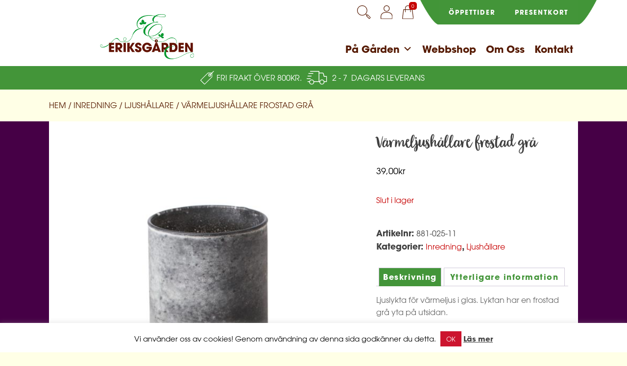

--- FILE ---
content_type: text/html; charset=UTF-8
request_url: https://www.eriksgarden.nu/produkt/varmeljushallare-frostad-gra/
body_size: 25568
content:
<!DOCTYPE html>
<html lang="sv-SE" >
<head>
<meta charset="UTF-8">
<meta name="viewport" content="width=device-width, initial-scale=1.0">
<!-- WP_HEAD() START -->
<title>Värmeljushållare frostad grå - Eriksgården bärodling och besöksmål</title>
	<style>img:is([sizes="auto" i], [sizes^="auto," i]) { contain-intrinsic-size: 3000px 1500px }</style>
	<meta property="product:price:amount" content="39">
<meta property="product:price:currency" content="SEK">
<meta name="dc.title" content="Värmeljushållare frostad grå - Eriksgården bärodling och besöksmål">
<meta name="dc.description" content="Ljuslykta för värmeljus i glas med frostad grå yta. Handla hos Eriksgården, fri frakt på beställningar över 800 kr.">
<meta name="dc.relation" content="https://www.eriksgarden.nu/produkt/varmeljushallare-frostad-gra/">
<meta name="dc.source" content="https://www.eriksgarden.nu/">
<meta name="dc.language" content="sv_SE">
<meta name="description" content="Ljuslykta för värmeljus i glas med frostad grå yta. Handla hos Eriksgården, fri frakt på beställningar över 800 kr.">
<meta name="robots" content="index, follow, max-snippet:-1, max-image-preview:large, max-video-preview:-1">
<link rel="canonical" href="https://www.eriksgarden.nu/produkt/varmeljushallare-frostad-gra/">
<meta property="og:url" content="https://www.eriksgarden.nu/produkt/varmeljushallare-frostad-gra/">
<meta property="og:site_name" content="Eriksgården bärodling och besöksmål">
<meta property="og:locale" content="sv_SE">
<meta property="og:type" content="product">
<meta property="article:author" content="https://www.facebook.com/eriksgarden/">
<meta property="article:publisher" content="https://www.facebook.com/eriksgarden/">
<meta property="og:title" content="Värmeljushållare frostad grå - Eriksgården bärodling och besöksmål">
<meta property="og:description" content="Ljuslykta för värmeljus i glas med frostad grå yta. Handla hos Eriksgården, fri frakt på beställningar över 800 kr.">
<meta property="og:image" content="https://www.eriksgarden.nu/wp-content/uploads/2022/02/070-431-52-29.jpg">
<meta property="og:image:secure_url" content="https://www.eriksgarden.nu/wp-content/uploads/2022/02/070-431-52-29.jpg">
<meta property="og:image:width" content="1500">
<meta property="og:image:height" content="1500">
<meta property="og:image:alt" content="Ljuslykta frostad">
<meta property="fb:pages" content="">
<meta property="fb:admins" content="">
<meta property="fb:app_id" content="">
<meta name="twitter:card" content="summary">
<meta name="twitter:title" content="Värmeljushållare frostad grå - Eriksgården bärodling och besöksmål">
<meta name="twitter:description" content="Ljuslykta för värmeljus i glas med frostad grå yta. Handla hos Eriksgården, fri frakt på beställningar över 800 kr.">
<meta name="twitter:image" content="https://www.eriksgarden.nu/wp-content/uploads/2022/02/070-431-52-29.jpg">

<link rel='stylesheet' id='elegant-custom-fonts-css' href='//www.eriksgarden.nu/wp-content/uploads/elegant-custom-fonts/ecf.css?ver=6.8.3' type='text/css' media='all' />
<link rel='stylesheet' id='wp-block-library-css' href='https://www.eriksgarden.nu/wp-includes/css/dist/block-library/style.min.css?ver=6.8.3' type='text/css' media='all' />
<style id='classic-theme-styles-inline-css' type='text/css'>
/*! This file is auto-generated */
.wp-block-button__link{color:#fff;background-color:#32373c;border-radius:9999px;box-shadow:none;text-decoration:none;padding:calc(.667em + 2px) calc(1.333em + 2px);font-size:1.125em}.wp-block-file__button{background:#32373c;color:#fff;text-decoration:none}
</style>
<style id='safe-svg-svg-icon-style-inline-css' type='text/css'>
.safe-svg-cover{text-align:center}.safe-svg-cover .safe-svg-inside{display:inline-block;max-width:100%}.safe-svg-cover svg{fill:currentColor;height:100%;max-height:100%;max-width:100%;width:100%}

</style>
<style id='wpseopress-local-business-style-inline-css' type='text/css'>
span.wp-block-wpseopress-local-business-field{margin-right:8px}

</style>
<style id='wpseopress-table-of-contents-style-inline-css' type='text/css'>
.wp-block-wpseopress-table-of-contents li.active>a{font-weight:bold}

</style>
<link rel='stylesheet' id='giftup-checkout-external-css' href='https://www.eriksgarden.nu/wp-content/plugins/gift-up/blocks/build/checkout-block/checkout.css?ver=3.1.3' type='text/css' media='all' />
<style id='global-styles-inline-css' type='text/css'>
:root{--wp--preset--aspect-ratio--square: 1;--wp--preset--aspect-ratio--4-3: 4/3;--wp--preset--aspect-ratio--3-4: 3/4;--wp--preset--aspect-ratio--3-2: 3/2;--wp--preset--aspect-ratio--2-3: 2/3;--wp--preset--aspect-ratio--16-9: 16/9;--wp--preset--aspect-ratio--9-16: 9/16;--wp--preset--color--black: #000000;--wp--preset--color--cyan-bluish-gray: #abb8c3;--wp--preset--color--white: #ffffff;--wp--preset--color--pale-pink: #f78da7;--wp--preset--color--vivid-red: #cf2e2e;--wp--preset--color--luminous-vivid-orange: #ff6900;--wp--preset--color--luminous-vivid-amber: #fcb900;--wp--preset--color--light-green-cyan: #7bdcb5;--wp--preset--color--vivid-green-cyan: #00d084;--wp--preset--color--pale-cyan-blue: #8ed1fc;--wp--preset--color--vivid-cyan-blue: #0693e3;--wp--preset--color--vivid-purple: #9b51e0;--wp--preset--gradient--vivid-cyan-blue-to-vivid-purple: linear-gradient(135deg,rgba(6,147,227,1) 0%,rgb(155,81,224) 100%);--wp--preset--gradient--light-green-cyan-to-vivid-green-cyan: linear-gradient(135deg,rgb(122,220,180) 0%,rgb(0,208,130) 100%);--wp--preset--gradient--luminous-vivid-amber-to-luminous-vivid-orange: linear-gradient(135deg,rgba(252,185,0,1) 0%,rgba(255,105,0,1) 100%);--wp--preset--gradient--luminous-vivid-orange-to-vivid-red: linear-gradient(135deg,rgba(255,105,0,1) 0%,rgb(207,46,46) 100%);--wp--preset--gradient--very-light-gray-to-cyan-bluish-gray: linear-gradient(135deg,rgb(238,238,238) 0%,rgb(169,184,195) 100%);--wp--preset--gradient--cool-to-warm-spectrum: linear-gradient(135deg,rgb(74,234,220) 0%,rgb(151,120,209) 20%,rgb(207,42,186) 40%,rgb(238,44,130) 60%,rgb(251,105,98) 80%,rgb(254,248,76) 100%);--wp--preset--gradient--blush-light-purple: linear-gradient(135deg,rgb(255,206,236) 0%,rgb(152,150,240) 100%);--wp--preset--gradient--blush-bordeaux: linear-gradient(135deg,rgb(254,205,165) 0%,rgb(254,45,45) 50%,rgb(107,0,62) 100%);--wp--preset--gradient--luminous-dusk: linear-gradient(135deg,rgb(255,203,112) 0%,rgb(199,81,192) 50%,rgb(65,88,208) 100%);--wp--preset--gradient--pale-ocean: linear-gradient(135deg,rgb(255,245,203) 0%,rgb(182,227,212) 50%,rgb(51,167,181) 100%);--wp--preset--gradient--electric-grass: linear-gradient(135deg,rgb(202,248,128) 0%,rgb(113,206,126) 100%);--wp--preset--gradient--midnight: linear-gradient(135deg,rgb(2,3,129) 0%,rgb(40,116,252) 100%);--wp--preset--font-size--small: 13px;--wp--preset--font-size--medium: 20px;--wp--preset--font-size--large: 36px;--wp--preset--font-size--x-large: 42px;--wp--preset--spacing--20: 0.44rem;--wp--preset--spacing--30: 0.67rem;--wp--preset--spacing--40: 1rem;--wp--preset--spacing--50: 1.5rem;--wp--preset--spacing--60: 2.25rem;--wp--preset--spacing--70: 3.38rem;--wp--preset--spacing--80: 5.06rem;--wp--preset--shadow--natural: 6px 6px 9px rgba(0, 0, 0, 0.2);--wp--preset--shadow--deep: 12px 12px 50px rgba(0, 0, 0, 0.4);--wp--preset--shadow--sharp: 6px 6px 0px rgba(0, 0, 0, 0.2);--wp--preset--shadow--outlined: 6px 6px 0px -3px rgba(255, 255, 255, 1), 6px 6px rgba(0, 0, 0, 1);--wp--preset--shadow--crisp: 6px 6px 0px rgba(0, 0, 0, 1);}:where(.is-layout-flex){gap: 0.5em;}:where(.is-layout-grid){gap: 0.5em;}body .is-layout-flex{display: flex;}.is-layout-flex{flex-wrap: wrap;align-items: center;}.is-layout-flex > :is(*, div){margin: 0;}body .is-layout-grid{display: grid;}.is-layout-grid > :is(*, div){margin: 0;}:where(.wp-block-columns.is-layout-flex){gap: 2em;}:where(.wp-block-columns.is-layout-grid){gap: 2em;}:where(.wp-block-post-template.is-layout-flex){gap: 1.25em;}:where(.wp-block-post-template.is-layout-grid){gap: 1.25em;}.has-black-color{color: var(--wp--preset--color--black) !important;}.has-cyan-bluish-gray-color{color: var(--wp--preset--color--cyan-bluish-gray) !important;}.has-white-color{color: var(--wp--preset--color--white) !important;}.has-pale-pink-color{color: var(--wp--preset--color--pale-pink) !important;}.has-vivid-red-color{color: var(--wp--preset--color--vivid-red) !important;}.has-luminous-vivid-orange-color{color: var(--wp--preset--color--luminous-vivid-orange) !important;}.has-luminous-vivid-amber-color{color: var(--wp--preset--color--luminous-vivid-amber) !important;}.has-light-green-cyan-color{color: var(--wp--preset--color--light-green-cyan) !important;}.has-vivid-green-cyan-color{color: var(--wp--preset--color--vivid-green-cyan) !important;}.has-pale-cyan-blue-color{color: var(--wp--preset--color--pale-cyan-blue) !important;}.has-vivid-cyan-blue-color{color: var(--wp--preset--color--vivid-cyan-blue) !important;}.has-vivid-purple-color{color: var(--wp--preset--color--vivid-purple) !important;}.has-black-background-color{background-color: var(--wp--preset--color--black) !important;}.has-cyan-bluish-gray-background-color{background-color: var(--wp--preset--color--cyan-bluish-gray) !important;}.has-white-background-color{background-color: var(--wp--preset--color--white) !important;}.has-pale-pink-background-color{background-color: var(--wp--preset--color--pale-pink) !important;}.has-vivid-red-background-color{background-color: var(--wp--preset--color--vivid-red) !important;}.has-luminous-vivid-orange-background-color{background-color: var(--wp--preset--color--luminous-vivid-orange) !important;}.has-luminous-vivid-amber-background-color{background-color: var(--wp--preset--color--luminous-vivid-amber) !important;}.has-light-green-cyan-background-color{background-color: var(--wp--preset--color--light-green-cyan) !important;}.has-vivid-green-cyan-background-color{background-color: var(--wp--preset--color--vivid-green-cyan) !important;}.has-pale-cyan-blue-background-color{background-color: var(--wp--preset--color--pale-cyan-blue) !important;}.has-vivid-cyan-blue-background-color{background-color: var(--wp--preset--color--vivid-cyan-blue) !important;}.has-vivid-purple-background-color{background-color: var(--wp--preset--color--vivid-purple) !important;}.has-black-border-color{border-color: var(--wp--preset--color--black) !important;}.has-cyan-bluish-gray-border-color{border-color: var(--wp--preset--color--cyan-bluish-gray) !important;}.has-white-border-color{border-color: var(--wp--preset--color--white) !important;}.has-pale-pink-border-color{border-color: var(--wp--preset--color--pale-pink) !important;}.has-vivid-red-border-color{border-color: var(--wp--preset--color--vivid-red) !important;}.has-luminous-vivid-orange-border-color{border-color: var(--wp--preset--color--luminous-vivid-orange) !important;}.has-luminous-vivid-amber-border-color{border-color: var(--wp--preset--color--luminous-vivid-amber) !important;}.has-light-green-cyan-border-color{border-color: var(--wp--preset--color--light-green-cyan) !important;}.has-vivid-green-cyan-border-color{border-color: var(--wp--preset--color--vivid-green-cyan) !important;}.has-pale-cyan-blue-border-color{border-color: var(--wp--preset--color--pale-cyan-blue) !important;}.has-vivid-cyan-blue-border-color{border-color: var(--wp--preset--color--vivid-cyan-blue) !important;}.has-vivid-purple-border-color{border-color: var(--wp--preset--color--vivid-purple) !important;}.has-vivid-cyan-blue-to-vivid-purple-gradient-background{background: var(--wp--preset--gradient--vivid-cyan-blue-to-vivid-purple) !important;}.has-light-green-cyan-to-vivid-green-cyan-gradient-background{background: var(--wp--preset--gradient--light-green-cyan-to-vivid-green-cyan) !important;}.has-luminous-vivid-amber-to-luminous-vivid-orange-gradient-background{background: var(--wp--preset--gradient--luminous-vivid-amber-to-luminous-vivid-orange) !important;}.has-luminous-vivid-orange-to-vivid-red-gradient-background{background: var(--wp--preset--gradient--luminous-vivid-orange-to-vivid-red) !important;}.has-very-light-gray-to-cyan-bluish-gray-gradient-background{background: var(--wp--preset--gradient--very-light-gray-to-cyan-bluish-gray) !important;}.has-cool-to-warm-spectrum-gradient-background{background: var(--wp--preset--gradient--cool-to-warm-spectrum) !important;}.has-blush-light-purple-gradient-background{background: var(--wp--preset--gradient--blush-light-purple) !important;}.has-blush-bordeaux-gradient-background{background: var(--wp--preset--gradient--blush-bordeaux) !important;}.has-luminous-dusk-gradient-background{background: var(--wp--preset--gradient--luminous-dusk) !important;}.has-pale-ocean-gradient-background{background: var(--wp--preset--gradient--pale-ocean) !important;}.has-electric-grass-gradient-background{background: var(--wp--preset--gradient--electric-grass) !important;}.has-midnight-gradient-background{background: var(--wp--preset--gradient--midnight) !important;}.has-small-font-size{font-size: var(--wp--preset--font-size--small) !important;}.has-medium-font-size{font-size: var(--wp--preset--font-size--medium) !important;}.has-large-font-size{font-size: var(--wp--preset--font-size--large) !important;}.has-x-large-font-size{font-size: var(--wp--preset--font-size--x-large) !important;}
:where(.wp-block-post-template.is-layout-flex){gap: 1.25em;}:where(.wp-block-post-template.is-layout-grid){gap: 1.25em;}
:where(.wp-block-columns.is-layout-flex){gap: 2em;}:where(.wp-block-columns.is-layout-grid){gap: 2em;}
:root :where(.wp-block-pullquote){font-size: 1.5em;line-height: 1.6;}
</style>
<link rel='stylesheet' id='cookie-law-info-css' href='https://www.eriksgarden.nu/wp-content/plugins/cookie-law-info/legacy/public/css/cookie-law-info-public.css?ver=3.3.6' type='text/css' media='all' />
<link rel='stylesheet' id='cookie-law-info-gdpr-css' href='https://www.eriksgarden.nu/wp-content/plugins/cookie-law-info/legacy/public/css/cookie-law-info-gdpr.css?ver=3.3.6' type='text/css' media='all' />
<link rel='stylesheet' id='oxygen-css' href='https://www.eriksgarden.nu/wp-content/plugins/oxygen/component-framework/oxygen.css?ver=4.9.4' type='text/css' media='all' />
<link rel='stylesheet' id='photoswipe-css' href='https://www.eriksgarden.nu/wp-content/plugins/woocommerce/assets/css/photoswipe/photoswipe.min.css?ver=10.3.5' type='text/css' media='all' />
<link rel='stylesheet' id='photoswipe-default-skin-css' href='https://www.eriksgarden.nu/wp-content/plugins/woocommerce/assets/css/photoswipe/default-skin/default-skin.min.css?ver=10.3.5' type='text/css' media='all' />
<link rel='stylesheet' id='woocommerce-layout-css' href='https://www.eriksgarden.nu/wp-content/plugins/woocommerce/assets/css/woocommerce-layout.css?ver=10.3.5' type='text/css' media='all' />
<link rel='stylesheet' id='woocommerce-smallscreen-css' href='https://www.eriksgarden.nu/wp-content/plugins/woocommerce/assets/css/woocommerce-smallscreen.css?ver=10.3.5' type='text/css' media='only screen and (max-width: 768px)' />
<link rel='stylesheet' id='woocommerce-general-css' href='https://www.eriksgarden.nu/wp-content/plugins/woocommerce/assets/css/woocommerce.css?ver=10.3.5' type='text/css' media='all' />
<style id='woocommerce-inline-inline-css' type='text/css'>
.woocommerce form .form-row .required { visibility: visible; }
</style>
<link rel='stylesheet' id='wpml-menu-item-0-css' href='https://www.eriksgarden.nu/wp-content/plugins/sitepress-multilingual-cms/templates/language-switchers/menu-item/style.min.css?ver=1' type='text/css' media='all' />
<link rel='stylesheet' id='megamenu-css' href='https://www.eriksgarden.nu/wp-content/uploads/maxmegamenu/style_sv.css?ver=74fb8a' type='text/css' media='all' />
<link rel='stylesheet' id='dashicons-css' href='https://www.eriksgarden.nu/wp-includes/css/dashicons.min.css?ver=6.8.3' type='text/css' media='all' />
<link rel='stylesheet' id='megamenu-genericons-css' href='https://www.eriksgarden.nu/wp-content/plugins/megamenu-pro/icons/genericons/genericons/genericons.css?ver=2.3.1.1' type='text/css' media='all' />
<link rel='stylesheet' id='megamenu-fontawesome-css' href='https://www.eriksgarden.nu/wp-content/plugins/megamenu-pro/icons/fontawesome/css/font-awesome.min.css?ver=2.3.1.1' type='text/css' media='all' />
<link rel='stylesheet' id='megamenu-fontawesome5-css' href='https://www.eriksgarden.nu/wp-content/plugins/megamenu-pro/icons/fontawesome5/css/all.min.css?ver=2.3.1.1' type='text/css' media='all' />
<link rel='stylesheet' id='megamenu-fontawesome6-css' href='https://www.eriksgarden.nu/wp-content/plugins/megamenu-pro/icons/fontawesome6/css/all.min.css?ver=2.3.1.1' type='text/css' media='all' />
<link rel='stylesheet' id='brands-styles-css' href='https://www.eriksgarden.nu/wp-content/plugins/woocommerce/assets/css/brands.css?ver=10.3.5' type='text/css' media='all' />
<script type="text/javascript" src="https://www.eriksgarden.nu/wp-content/plugins/gift-up/blocks/build/checkout-block/checkout.js?ver=3.1.3" id="giftup-checkout-external-js" defer="defer" data-wp-strategy="defer"></script>
<script type="text/javascript" src="https://www.eriksgarden.nu/wp-includes/js/jquery/jquery.min.js?ver=3.7.1" id="jquery-core-js"></script>
<script type="text/javascript" src="https://www.eriksgarden.nu/wp-includes/js/jquery/jquery-migrate.min.js?ver=3.4.1" id="jquery-migrate-js"></script>
<script type="text/javascript" id="cookie-law-info-js-extra">
/* <![CDATA[ */
var Cli_Data = {"nn_cookie_ids":["_gid","_gat_UA-130622828-1","wp_woocommerce_session_01718d3b98ff3650a3e4ba889bb5a549","CookieLawInfoConsent","cookielawinfo-checkbox-necessary","cookielawinfo-checkbox-functional","cookielawinfo-checkbox-performance","cookielawinfo-checkbox-analytics","cookielawinfo-checkbox-advertisement","cookielawinfo-checkbox-others","_ga"],"cookielist":[],"non_necessary_cookies":{"necessary":["wp_woocommerce_session_01718d3b98ff3650a3e4ba889bb5a549","CookieLawInfoConsent"],"analytics":["_gid","_gat_UA-130622828-1","_ga"]},"ccpaEnabled":"","ccpaRegionBased":"","ccpaBarEnabled":"","strictlyEnabled":["necessary","obligatoire"],"ccpaType":"gdpr","js_blocking":"","custom_integration":"","triggerDomRefresh":"","secure_cookies":""};
var cli_cookiebar_settings = {"animate_speed_hide":"500","animate_speed_show":"500","background":"#FFF","border":"#b1a6a6c2","border_on":"","button_1_button_colour":"#cc142e","button_1_button_hover":"#a31025","button_1_link_colour":"#fff","button_1_as_button":"1","button_1_new_win":"","button_2_button_colour":"#333","button_2_button_hover":"#292929","button_2_link_colour":"#444","button_2_as_button":"","button_2_hidebar":"","button_3_button_colour":"#000","button_3_button_hover":"#000000","button_3_link_colour":"#fff","button_3_as_button":"1","button_3_new_win":"","button_4_button_colour":"#000","button_4_button_hover":"#000000","button_4_link_colour":"#fff","button_4_as_button":"1","button_7_button_colour":"#61a229","button_7_button_hover":"#4e8221","button_7_link_colour":"#fff","button_7_as_button":"1","button_7_new_win":"","font_family":"inherit","header_fix":"","notify_animate_hide":"1","notify_animate_show":"","notify_div_id":"#cookie-law-info-bar","notify_position_horizontal":"right","notify_position_vertical":"bottom","scroll_close":"","scroll_close_reload":"","accept_close_reload":"","reject_close_reload":"","showagain_tab":"","showagain_background":"#fff","showagain_border":"#000","showagain_div_id":"#cookie-law-info-again","showagain_x_position":"100px","text":"#000000","show_once_yn":"","show_once":"10000","logging_on":"","as_popup":"","popup_overlay":"1","bar_heading_text":"","cookie_bar_as":"banner","popup_showagain_position":"bottom-right","widget_position":"left"};
var log_object = {"ajax_url":"https:\/\/www.eriksgarden.nu\/wp-admin\/admin-ajax.php"};
/* ]]> */
</script>
<script type="text/javascript" src="https://www.eriksgarden.nu/wp-content/plugins/cookie-law-info/legacy/public/js/cookie-law-info-public.js?ver=3.3.6" id="cookie-law-info-js"></script>
<script type="text/javascript" src="https://www.eriksgarden.nu/wp-content/plugins/woocommerce/assets/js/jquery-blockui/jquery.blockUI.min.js?ver=2.7.0-wc.10.3.5" id="wc-jquery-blockui-js" defer="defer" data-wp-strategy="defer"></script>
<script type="text/javascript" id="wc-add-to-cart-js-extra">
/* <![CDATA[ */
var wc_add_to_cart_params = {"ajax_url":"\/wp-admin\/admin-ajax.php","wc_ajax_url":"\/?wc-ajax=%%endpoint%%","i18n_view_cart":"Visa varukorg","cart_url":"https:\/\/www.eriksgarden.nu\/butik\/varukorg\/","is_cart":"","cart_redirect_after_add":"no"};
/* ]]> */
</script>
<script type="text/javascript" src="https://www.eriksgarden.nu/wp-content/plugins/woocommerce/assets/js/frontend/add-to-cart.min.js?ver=10.3.5" id="wc-add-to-cart-js" defer="defer" data-wp-strategy="defer"></script>
<script type="text/javascript" src="https://www.eriksgarden.nu/wp-content/plugins/woocommerce/assets/js/zoom/jquery.zoom.min.js?ver=1.7.21-wc.10.3.5" id="wc-zoom-js" defer="defer" data-wp-strategy="defer"></script>
<script type="text/javascript" src="https://www.eriksgarden.nu/wp-content/plugins/woocommerce/assets/js/flexslider/jquery.flexslider.min.js?ver=2.7.2-wc.10.3.5" id="wc-flexslider-js" defer="defer" data-wp-strategy="defer"></script>
<script type="text/javascript" src="https://www.eriksgarden.nu/wp-content/plugins/woocommerce/assets/js/photoswipe/photoswipe.min.js?ver=4.1.1-wc.10.3.5" id="wc-photoswipe-js" defer="defer" data-wp-strategy="defer"></script>
<script type="text/javascript" src="https://www.eriksgarden.nu/wp-content/plugins/woocommerce/assets/js/photoswipe/photoswipe-ui-default.min.js?ver=4.1.1-wc.10.3.5" id="wc-photoswipe-ui-default-js" defer="defer" data-wp-strategy="defer"></script>
<script type="text/javascript" id="wc-single-product-js-extra">
/* <![CDATA[ */
var wc_single_product_params = {"i18n_required_rating_text":"V\u00e4lj ett betyg","i18n_rating_options":["1 av 5 stj\u00e4rnor","2 av 5 stj\u00e4rnor","3 av 5 stj\u00e4rnor","4 av 5 stj\u00e4rnor","5 av 5 stj\u00e4rnor"],"i18n_product_gallery_trigger_text":"Visa bildgalleri i fullsk\u00e4rm","review_rating_required":"yes","flexslider":{"rtl":false,"animation":"slide","smoothHeight":true,"directionNav":false,"controlNav":"thumbnails","slideshow":false,"animationSpeed":500,"animationLoop":false,"allowOneSlide":false,"touch":false},"zoom_enabled":"1","zoom_options":[],"photoswipe_enabled":"1","photoswipe_options":{"shareEl":false,"closeOnScroll":false,"history":false,"hideAnimationDuration":0,"showAnimationDuration":0},"flexslider_enabled":"1"};
/* ]]> */
</script>
<script type="text/javascript" src="https://www.eriksgarden.nu/wp-content/plugins/woocommerce/assets/js/frontend/single-product.min.js?ver=10.3.5" id="wc-single-product-js" defer="defer" data-wp-strategy="defer"></script>
<script type="text/javascript" src="https://www.eriksgarden.nu/wp-content/plugins/woocommerce/assets/js/js-cookie/js.cookie.min.js?ver=2.1.4-wc.10.3.5" id="wc-js-cookie-js" defer="defer" data-wp-strategy="defer"></script>
<script type="text/javascript" id="woocommerce-js-extra">
/* <![CDATA[ */
var woocommerce_params = {"ajax_url":"\/wp-admin\/admin-ajax.php","wc_ajax_url":"\/?wc-ajax=%%endpoint%%","i18n_password_show":"Visa l\u00f6senord","i18n_password_hide":"D\u00f6lj l\u00f6senord"};
/* ]]> */
</script>
<script type="text/javascript" src="https://www.eriksgarden.nu/wp-content/plugins/woocommerce/assets/js/frontend/woocommerce.min.js?ver=10.3.5" id="woocommerce-js" defer="defer" data-wp-strategy="defer"></script>
<link rel="https://api.w.org/" href="https://www.eriksgarden.nu/wp-json/" /><link rel="alternate" title="JSON" type="application/json" href="https://www.eriksgarden.nu/wp-json/wp/v2/product/2443" /><link rel="EditURI" type="application/rsd+xml" title="RSD" href="https://www.eriksgarden.nu/xmlrpc.php?rsd" />
<meta name="generator" content="WordPress 6.8.3" />
<link rel='shortlink' href='https://www.eriksgarden.nu/?p=2443' />
<link rel="alternate" title="oEmbed (JSON)" type="application/json+oembed" href="https://www.eriksgarden.nu/wp-json/oembed/1.0/embed?url=https%3A%2F%2Fwww.eriksgarden.nu%2Fprodukt%2Fvarmeljushallare-frostad-gra%2F" />
<link rel="alternate" title="oEmbed (XML)" type="text/xml+oembed" href="https://www.eriksgarden.nu/wp-json/oembed/1.0/embed?url=https%3A%2F%2Fwww.eriksgarden.nu%2Fprodukt%2Fvarmeljushallare-frostad-gra%2F&#038;format=xml" />
<!-- Google Tag Manager -->
<script>(function(w,d,s,l,i){w[l]=w[l]||[];w[l].push({'gtm.start':
new Date().getTime(),event:'gtm.js'});var f=d.getElementsByTagName(s)[0],
j=d.createElement(s),dl=l!='dataLayer'?'&l='+l:'';j.async=true;j.src=
'https://www.googletagmanager.com/gtm.js?id='+i+dl;f.parentNode.insertBefore(j,f);
})(window,document,'script','dataLayer','GTM-KBHW2XW');</script>
<!-- End Google Tag Manager -->	<noscript><style>.woocommerce-product-gallery{ opacity: 1 !important; }</style></noscript>
	<link rel="icon" href="https://www.eriksgarden.nu/wp-content/uploads/2019/04/cropped-ERI-favicon-512x512-100x100.png" sizes="32x32" />
<link rel="icon" href="https://www.eriksgarden.nu/wp-content/uploads/2019/04/cropped-ERI-favicon-512x512-300x300.png" sizes="192x192" />
<link rel="apple-touch-icon" href="https://www.eriksgarden.nu/wp-content/uploads/2019/04/cropped-ERI-favicon-512x512-300x300.png" />
<meta name="msapplication-TileImage" content="https://www.eriksgarden.nu/wp-content/uploads/2019/04/cropped-ERI-favicon-512x512-300x300.png" />
		<style type="text/css" id="wp-custom-css">
			.ct-section > .ct-section-inner-wrap .dex-product-categories{
	margin-left: auto;
}

.dex-product-wrapper{
	height: 100%;
}

.woocommerce.columns-3 ul.products{
		justify-content: center;
}

.woocommerce.columns-3 ul.products li.product,
.columns-4 li.product{
	min-width: 250px;
	max-width: 300px
	flex-grow: 1;
	margin-bottom: 0 !important;
}


@media (max-width: 991px){

	.oxy-woo-element .term-description p:last-of-type{
		margin-bottom: 2rem;
	}
}

/*Form buttons*/
.gform_button{
	padding: 0.5rem 1rem;
color: white;
border-radius: 4px !important;
}

.gform_required_legend{
	display: none !important;
}

.frontpage-form input[type="text"], .frontpage-form input[type="email"] {
	background-color: #FFFFE6;
	border: none;
}

.frontpage-form form{
	display: flex;
	gap: 1rem;
	flex-wrap: wrap;
}

.frontpage-form form > *{
	flex-grow: 1;
}

.gform_footer.top_label{
	margin-top: 0 !important;
}

/*Store styling*/
.description_tab{
	margin: 0 !important;
}
.description_tab a{
	padding:  8px !important;
}

/*Product gallery styles*/

.woocommerce-product-gallery .flex-viewport, .woocommerce-product-gallery__wrapper{
	border: none !important;
	margin: 0;
}


.woocommerce-product-gallery img{
	width: 100%;
	height: 100%
	object-fit: cover !important;
}

.woocommerce-product-gallery__image {
	object-fit: cover !important;
}

.woocommerce-product-gallery ol{
	padding: 0 !important;
	list-style: none;
	margin: 0;
	margin-top: -0.54rem;
}

.product-images-container-eri{
	background-color: white;
}

@media(max-width: 992px){
	.woocommerce-product-gallery *{
		max-height: 400px;
	}
	
	.woocommerce-product-gallery li{
	width: fit-content !important;
	}
	
	.woocommerce-product-gallery li img{
	max-height: 200px;
		object-fit: contain
	}
}

@media(max-width: 540px){
	.woocommerce-product-gallery *{
		max-height: 300px;
	}
	.woocommerce-product-gallery ol{
	display: flex;
	margin-top: 0;
	}
	
	.woocommerce-product-gallery li{
	flex-basis: 25%;
		flex-grow: 1;
		
	}
	
	.woocommerce-product-gallery li img{
	max-height: 200px;
		object-fit: contain
	}
}

.gsection_title {
	margin-top: 2rem;
}		</style>
		<style type="text/css">/** Mega Menu CSS: fs **/</style>
<link rel='stylesheet' id='oxygen-cache-455-css' href='//www.eriksgarden.nu/wp-content/uploads/oxygen/css/455.css?cache=1734082083&#038;ver=6.8.3' type='text/css' media='all' />
<link rel='stylesheet' id='oxygen-cache-423-css' href='//www.eriksgarden.nu/wp-content/uploads/oxygen/css/423.css?cache=1734082094&#038;ver=6.8.3' type='text/css' media='all' />
<link rel='stylesheet' id='oxygen-cache-41-css' href='//www.eriksgarden.nu/wp-content/uploads/oxygen/css/41.css?cache=1738144263&#038;ver=6.8.3' type='text/css' media='all' />
<link rel='stylesheet' id='oxygen-cache-384-css' href='//www.eriksgarden.nu/wp-content/uploads/oxygen/css/384.css?cache=1737027444&#038;ver=6.8.3' type='text/css' media='all' />
<link rel='stylesheet' id='oxygen-universal-styles-css' href='//www.eriksgarden.nu/wp-content/uploads/oxygen/css/universal.css?cache=1767786622&#038;ver=6.8.3' type='text/css' media='all' />
<!-- END OF WP_HEAD() -->
<meta name="generator" content="WP Rocket 3.20.2" data-wpr-features="wpr_preload_links wpr_desktop" /></head>
<body class="wp-singular product-template-default single single-product postid-2443 wp-theme-oxygen-is-not-a-theme  wp-embed-responsive theme-oxygen-is-not-a-theme oxygen-body woocommerce woocommerce-page woocommerce-no-js mega-menu-max-mega-menu-1 mega-menu-max-mega-menu-3" >




						<header id="_header-3-41" class="oxy-header-wrapper oxy-sticky-header  oxy-header" ><div id="_header_row-4-41" class="oxygen-hide-in-sticky oxy-header-row" ><div data-rocket-location-hash="aecc3a1b4dad556085711e5cd1b06f2c" class="oxy-header-container"><div id="_header_left-5-41" class="oxy-header-left" ></div><div id="_header_center-6-41" class="oxy-header-center" ><div id="div_block-92-41" class="ct-div-block" ><a id="link-85-41" class="ct-link woo-icons" href="http://" target="_self"  ><img  id="image-87-41" alt="" src="https://www.eriksgarden.nu/wp-content/uploads/2021/04/Group-10701.svg" class="ct-image "/>
                <div id="_search_form-97-41" class="oxy-search-form " >
                <form role="search" method="get" id="searchform" class="searchform" action="https://www.eriksgarden.nu/">
				<div>
					<label class="screen-reader-text" for="s">Sök efter:</label>
					<input type="text" value="" name="s" id="s" />
					<input type="submit" id="searchsubmit" value="Sök" />
				</div>
			<input type='hidden' name='lang' value='sv' /></form>                </div>
        
        </a><a id="link-88-41" class="ct-link woo-icons" href="https://www.eriksgarden.nu/mitt-konto/"   ><img  id="image-89-41" alt="" src="https://www.eriksgarden.nu/wp-content/uploads/2021/04/Group-10700.svg" class="ct-image"/></a><a id="link-90-41" class="ct-link woo-icons" href="https://www.eriksgarden.nu/varukorg/"   ><img  id="image-91-41" alt="" src="https://www.eriksgarden.nu/wp-content/uploads/2021/04/Group-10699.svg" class="ct-image"/><div id="code_block-117-41" class="ct-code-block cart_count" ><div class="dex-cart-count">0</div></div></a></div></div><div id="_header_right-7-41" class="oxy-header-right" ><nav id="_nav_menu-12-41" class="oxy-nav-menu secondary-menu oxy-nav-menu-dropdowns oxy-nav-menu-dropdown-arrow" ><div class='oxy-menu-toggle'><div class='oxy-nav-menu-hamburger-wrap'><div class='oxy-nav-menu-hamburger'><div class='oxy-nav-menu-hamburger-line'></div><div class='oxy-nav-menu-hamburger-line'></div><div class='oxy-nav-menu-hamburger-line'></div></div></div></div><div class="menu-sekundarmeny-container"><ul id="menu-sekundarmeny" class="oxy-nav-menu-list"><li id="menu-item-33" class="menu-item menu-item-type-custom menu-item-object-custom menu-item-33"><a href="https://www.eriksgarden.nu/kontakt/#oppetider">Öppettider</a></li>
<li id="menu-item-34" class="menu-item menu-item-type-custom menu-item-object-custom menu-item-34"><a href="https://www.eriksgarden.nu/pa-garden/handla/#presentkort">Presentkort</a></li>
</ul></div></nav></div></div></div><div id="_header_row-8-41" class="oxygen-hide-in-sticky oxy-header-row" ><div data-rocket-location-hash="c4e13caac9f550bb6e80af3fc78b5ef4" class="oxy-header-container"><div id="_header_left-9-41" class="oxy-header-left" ><a id="link-53-41" class="ct-link" href="https://www.eriksgarden.nu/" target="_self"  ><img  id="image-46-41" alt="" src="https://www.eriksgarden.nu/wp-content/uploads/2018/11/eriksgarden.png" class="ct-image"/></a></div><div id="_header_center-10-41" class="oxy-header-center" ></div><div id="_header_right-11-41" class="oxy-header-right" ><nav id="code_block-45-41" class="ct-code-block" ><div id="mega-menu-wrap-max_mega_menu_1" class="mega-menu-wrap"><div class="mega-menu-toggle"><div class="mega-toggle-blocks-left"></div><div class="mega-toggle-blocks-center"></div><div class="mega-toggle-blocks-right"><div class='mega-toggle-block mega-menu-toggle-block mega-toggle-block-1' id='mega-toggle-block-1' tabindex='0'><span class='mega-toggle-label' role='button' aria-expanded='false'><span class='mega-toggle-label-closed'>MENU</span><span class='mega-toggle-label-open'>MENU</span></span></div></div></div><ul id="mega-menu-max_mega_menu_1" class="mega-menu max-mega-menu mega-menu-horizontal mega-no-js" data-event="click" data-effect="fade_up" data-effect-speed="200" data-effect-mobile="disabled" data-effect-speed-mobile="0" data-panel-width="body" data-panel-inner-width=".ct-section-inner-wrap" data-mobile-force-width="false" data-second-click="go" data-document-click="collapse" data-vertical-behaviour="standard" data-breakpoint="600" data-unbind="true" data-mobile-state="collapse_all" data-mobile-direction="vertical" data-hover-intent-timeout="300" data-hover-intent-interval="100"><li class="mega-menu-item mega-menu-item-type-post_type mega-menu-item-object-page mega-menu-item-has-children mega-menu-megamenu mega-menu-grid mega-align-bottom-right mega-menu-grid mega-disable-link mega-menu-item-27" id="mega-menu-item-27"><a class="mega-menu-link" tabindex="0" aria-expanded="false" role="button">På Gården<span class="mega-indicator" aria-hidden="true"></span></a>
<ul class="mega-sub-menu" role='presentation'>
<li class="mega-menu-row" id="mega-menu-27-0">
	<ul class="mega-sub-menu" style='--columns:5' role='presentation'>
<li class="mega-menu-column mega-menu-columns-2-of-5" style="--columns:5; --span:2" id="mega-menu-27-0-0">
		<ul class="mega-sub-menu">
<li class="mega-menu-item mega-menu-item-type-widget widget_media_image mega-menu-item-media_image-6" id="mega-menu-item-media_image-6"><img width="300" height="149" src="https://www.eriksgarden.nu/wp-content/uploads/2018/12/A_ariksgsrden-2_0178-menu2.jpg" class="image wp-image-143  attachment-medium size-medium" alt="" style="max-width: 100%; height: auto;" decoding="async" loading="lazy" srcset="https://www.eriksgarden.nu/wp-content/uploads/2018/12/A_ariksgsrden-2_0178-menu2.jpg 804w, https://www.eriksgarden.nu/wp-content/uploads/2018/12/A_ariksgsrden-2_0178-menu2-600x299.jpg 600w" sizes="auto, (max-width: 300px) 100vw, 300px" /></li>		</ul>
</li><li class="mega-menu-column mega-menu-columns-1-of-5" style="--columns:5; --span:1" id="mega-menu-27-0-1">
		<ul class="mega-sub-menu">
<li class="mega-menu-item mega-menu-item-type-widget widget_media_image mega-menu-item-media_image-3" id="mega-menu-item-media_image-3"><a href="https://www.eriksgarden.nu/pa-garden/upptacka"><img width="372" height="400" src="https://www.eriksgarden.nu/wp-content/uploads/2018/12/A_Eriksgarden-2_0088-menu.jpg" class="image wp-image-144  attachment-full size-full" alt="" style="max-width: 100%; height: auto;" decoding="async" loading="lazy" /></a></li>		</ul>
</li><li class="mega-menu-column mega-menu-columns-1-of-5" style="--columns:5; --span:1" id="mega-menu-27-0-2">
		<ul class="mega-sub-menu">
<li class="mega-menu-item mega-menu-item-type-widget widget_media_image mega-menu-item-media_image-4" id="mega-menu-item-media_image-4"><a href="https://www.eriksgarden.nu/pa-garden/ata"><img width="372" height="400" src="https://www.eriksgarden.nu/wp-content/uploads/2018/12/A_Eriksgarden-1_0404-menu.jpg" class="image wp-image-146  attachment-full size-full" alt="" style="max-width: 100%; height: auto;" decoding="async" loading="lazy" /></a></li>		</ul>
</li><li class="mega-menu-column mega-menu-columns-1-of-5" style="--columns:5; --span:1" id="mega-menu-27-0-3">
		<ul class="mega-sub-menu">
<li class="mega-menu-item mega-menu-item-type-widget widget_media_image mega-menu-item-media_image-5" id="mega-menu-item-media_image-5"><a href="https://www.eriksgarden.nu/pa-garden/handla"><img width="372" height="400" src="https://www.eriksgarden.nu/wp-content/uploads/2018/12/A_Eriksgarden-2_0106-menu.jpg" class="image wp-image-147  attachment-full size-full" alt="" style="max-width: 100%; height: auto;" decoding="async" loading="lazy" /></a></li>		</ul>
</li>	</ul>
</li><li class="mega-menu-row" id="mega-menu-27-1">
	<ul class="mega-sub-menu" style='--columns:5' role='presentation'>
<li class="mega-menu-column mega-menu-columns-2-of-5" style="--columns:5; --span:2" id="mega-menu-27-1-0">
		<ul class="mega-sub-menu">
<li class="mega-menu-item mega-menu-item-type-widget widget_text mega-menu-item-text-8" id="mega-menu-item-text-8">			<div class="textwidget"><p>Hos oss på Eriksgården handlar det mesta om bär! Vi odlar jordgubbar, hallon, björnbär och blåbär runt gården. Bären kan man äta på vår populära bärbuffé, handla i vår gårdsbutik eller plocka själva. På vår innergård har vi även en stor lekplats för både stora och små. <strong>Välkommen!</strong></p>
</div>
		</li>		</ul>
</li><li class="mega-menu-column mega-menu-columns-1-of-5" style="--columns:5; --span:1" id="mega-menu-27-1-1">
		<ul class="mega-sub-menu">
<li class="mega-menu-item mega-menu-item-type-widget widget_text mega-menu-item-text-5" id="mega-menu-item-text-5">			<div class="textwidget"><p><strong><a href="/pa-garden/upptacka/">UPPTÄCKA</a><br />
</strong>På vår gård kan man leka, utforska och lära sig mer om vår bärodling. Något för alla!</p>
</div>
		</li>		</ul>
</li><li class="mega-menu-column mega-menu-columns-1-of-5" style="--columns:5; --span:1" id="mega-menu-27-1-2">
		<ul class="mega-sub-menu">
<li class="mega-menu-item mega-menu-item-type-widget widget_text mega-menu-item-text-6" id="mega-menu-item-text-6">			<div class="textwidget"><p><strong><a href="/pa-garden/ata/">ÄTA</a><br />
</strong>Hos oss kan man välja något från à la carte, äta bärbuffe eller bara en enkel fika.</p>
</div>
		</li>		</ul>
</li><li class="mega-menu-column mega-menu-columns-1-of-5" style="--columns:5; --span:1" id="mega-menu-27-1-3">
		<ul class="mega-sub-menu">
<li class="mega-menu-item mega-menu-item-type-widget widget_text mega-menu-item-text-7" id="mega-menu-item-text-7">			<div class="textwidget"><p><strong><a href="/pa-garden/handla/">HANDLA</a><br />
</strong>Förutom våra bär som man själv kan plocka eller köpa, finns det något för alla i vår gårdsbutik.</p>
</div>
		</li>		</ul>
</li>	</ul>
</li></ul>
</li><li class="mega-menu-item mega-menu-item-type-post_type mega-menu-item-object-page mega-current_page_parent mega-align-bottom-left mega-menu-flyout mega-menu-item-376" id="mega-menu-item-376"><a class="mega-menu-link" href="https://www.eriksgarden.nu/butik/" tabindex="0">Webbshop</a></li><li class="mega-menu-item mega-menu-item-type-post_type mega-menu-item-object-page mega-align-bottom-left mega-menu-flyout mega-menu-item-31" id="mega-menu-item-31"><a class="mega-menu-link" href="https://www.eriksgarden.nu/om-oss/" tabindex="0">Om Oss</a></li><li class="mega-menu-item mega-menu-item-type-post_type mega-menu-item-object-page mega-align-bottom-left mega-menu-flyout mega-menu-item-32" id="mega-menu-item-32"><a class="mega-menu-link" href="https://www.eriksgarden.nu/kontakt/" tabindex="0">Kontakt</a></li></ul></div></nav></div></div></div><div id="_header_row-47-41" class="oxygen-show-in-sticky-only oxy-header-row" ><div data-rocket-location-hash="7884d40fe52fa560a913ea5df5103105" class="oxy-header-container"><div id="_header_left-48-41" class="oxy-header-left" ><a id="link-56-41" class="ct-link" href="https://www.eriksgarden.nu/" target="_self"  ><img  id="image-49-41" alt="" src="https://www.eriksgarden.nu/wp-content/uploads/2018/11/eriksgarden_clean.png" class="ct-image"/></a></div><div id="_header_center-50-41" class="oxy-header-center" ></div><div id="_header_right-51-41" class="oxy-header-right" ><div id="code_block-52-41" class="ct-code-block" ><div id="mega-menu-wrap-max_mega_menu_1" class="mega-menu-wrap"><div class="mega-menu-toggle"><div class="mega-toggle-blocks-left"></div><div class="mega-toggle-blocks-center"></div><div class="mega-toggle-blocks-right"><div class='mega-toggle-block mega-menu-toggle-block mega-toggle-block-1' id='mega-toggle-block-1' tabindex='0'><span class='mega-toggle-label' role='button' aria-expanded='false'><span class='mega-toggle-label-closed'>MENU</span><span class='mega-toggle-label-open'>MENU</span></span></div></div></div><ul id="mega-menu-max_mega_menu_1" class="mega-menu max-mega-menu mega-menu-horizontal mega-no-js" data-event="click" data-effect="fade_up" data-effect-speed="200" data-effect-mobile="disabled" data-effect-speed-mobile="0" data-panel-width="body" data-panel-inner-width=".ct-section-inner-wrap" data-mobile-force-width="false" data-second-click="go" data-document-click="collapse" data-vertical-behaviour="standard" data-breakpoint="600" data-unbind="true" data-mobile-state="collapse_all" data-mobile-direction="vertical" data-hover-intent-timeout="300" data-hover-intent-interval="100"><li class="mega-menu-item mega-menu-item-type-post_type mega-menu-item-object-page mega-menu-item-has-children mega-menu-megamenu mega-menu-grid mega-align-bottom-right mega-menu-grid mega-disable-link mega-menu-item-27" id="mega-menu-item-27"><a class="mega-menu-link" tabindex="0" aria-expanded="false" role="button">På Gården<span class="mega-indicator" aria-hidden="true"></span></a>
<ul class="mega-sub-menu" role='presentation'>
<li class="mega-menu-row" id="mega-menu-27-0">
	<ul class="mega-sub-menu" style='--columns:5' role='presentation'>
<li class="mega-menu-column mega-menu-columns-2-of-5" style="--columns:5; --span:2" id="mega-menu-27-0-0">
		<ul class="mega-sub-menu">
<li class="mega-menu-item mega-menu-item-type-widget widget_media_image mega-menu-item-media_image-6" id="mega-menu-item-media_image-6"><img width="300" height="149" src="https://www.eriksgarden.nu/wp-content/uploads/2018/12/A_ariksgsrden-2_0178-menu2.jpg" class="image wp-image-143  attachment-medium size-medium" alt="" style="max-width: 100%; height: auto;" decoding="async" loading="lazy" srcset="https://www.eriksgarden.nu/wp-content/uploads/2018/12/A_ariksgsrden-2_0178-menu2.jpg 804w, https://www.eriksgarden.nu/wp-content/uploads/2018/12/A_ariksgsrden-2_0178-menu2-600x299.jpg 600w" sizes="auto, (max-width: 300px) 100vw, 300px" /></li>		</ul>
</li><li class="mega-menu-column mega-menu-columns-1-of-5" style="--columns:5; --span:1" id="mega-menu-27-0-1">
		<ul class="mega-sub-menu">
<li class="mega-menu-item mega-menu-item-type-widget widget_media_image mega-menu-item-media_image-3" id="mega-menu-item-media_image-3"><a href="https://www.eriksgarden.nu/pa-garden/upptacka"><img width="372" height="400" src="https://www.eriksgarden.nu/wp-content/uploads/2018/12/A_Eriksgarden-2_0088-menu.jpg" class="image wp-image-144  attachment-full size-full" alt="" style="max-width: 100%; height: auto;" decoding="async" loading="lazy" /></a></li>		</ul>
</li><li class="mega-menu-column mega-menu-columns-1-of-5" style="--columns:5; --span:1" id="mega-menu-27-0-2">
		<ul class="mega-sub-menu">
<li class="mega-menu-item mega-menu-item-type-widget widget_media_image mega-menu-item-media_image-4" id="mega-menu-item-media_image-4"><a href="https://www.eriksgarden.nu/pa-garden/ata"><img width="372" height="400" src="https://www.eriksgarden.nu/wp-content/uploads/2018/12/A_Eriksgarden-1_0404-menu.jpg" class="image wp-image-146  attachment-full size-full" alt="" style="max-width: 100%; height: auto;" decoding="async" loading="lazy" /></a></li>		</ul>
</li><li class="mega-menu-column mega-menu-columns-1-of-5" style="--columns:5; --span:1" id="mega-menu-27-0-3">
		<ul class="mega-sub-menu">
<li class="mega-menu-item mega-menu-item-type-widget widget_media_image mega-menu-item-media_image-5" id="mega-menu-item-media_image-5"><a href="https://www.eriksgarden.nu/pa-garden/handla"><img width="372" height="400" src="https://www.eriksgarden.nu/wp-content/uploads/2018/12/A_Eriksgarden-2_0106-menu.jpg" class="image wp-image-147  attachment-full size-full" alt="" style="max-width: 100%; height: auto;" decoding="async" loading="lazy" /></a></li>		</ul>
</li>	</ul>
</li><li class="mega-menu-row" id="mega-menu-27-1">
	<ul class="mega-sub-menu" style='--columns:5' role='presentation'>
<li class="mega-menu-column mega-menu-columns-2-of-5" style="--columns:5; --span:2" id="mega-menu-27-1-0">
		<ul class="mega-sub-menu">
<li class="mega-menu-item mega-menu-item-type-widget widget_text mega-menu-item-text-8" id="mega-menu-item-text-8">			<div class="textwidget"><p>Hos oss på Eriksgården handlar det mesta om bär! Vi odlar jordgubbar, hallon, björnbär och blåbär runt gården. Bären kan man äta på vår populära bärbuffé, handla i vår gårdsbutik eller plocka själva. På vår innergård har vi även en stor lekplats för både stora och små. <strong>Välkommen!</strong></p>
</div>
		</li>		</ul>
</li><li class="mega-menu-column mega-menu-columns-1-of-5" style="--columns:5; --span:1" id="mega-menu-27-1-1">
		<ul class="mega-sub-menu">
<li class="mega-menu-item mega-menu-item-type-widget widget_text mega-menu-item-text-5" id="mega-menu-item-text-5">			<div class="textwidget"><p><strong><a href="/pa-garden/upptacka/">UPPTÄCKA</a><br />
</strong>På vår gård kan man leka, utforska och lära sig mer om vår bärodling. Något för alla!</p>
</div>
		</li>		</ul>
</li><li class="mega-menu-column mega-menu-columns-1-of-5" style="--columns:5; --span:1" id="mega-menu-27-1-2">
		<ul class="mega-sub-menu">
<li class="mega-menu-item mega-menu-item-type-widget widget_text mega-menu-item-text-6" id="mega-menu-item-text-6">			<div class="textwidget"><p><strong><a href="/pa-garden/ata/">ÄTA</a><br />
</strong>Hos oss kan man välja något från à la carte, äta bärbuffe eller bara en enkel fika.</p>
</div>
		</li>		</ul>
</li><li class="mega-menu-column mega-menu-columns-1-of-5" style="--columns:5; --span:1" id="mega-menu-27-1-3">
		<ul class="mega-sub-menu">
<li class="mega-menu-item mega-menu-item-type-widget widget_text mega-menu-item-text-7" id="mega-menu-item-text-7">			<div class="textwidget"><p><strong><a href="/pa-garden/handla/">HANDLA</a><br />
</strong>Förutom våra bär som man själv kan plocka eller köpa, finns det något för alla i vår gårdsbutik.</p>
</div>
		</li>		</ul>
</li>	</ul>
</li></ul>
</li><li class="mega-menu-item mega-menu-item-type-post_type mega-menu-item-object-page mega-current_page_parent mega-align-bottom-left mega-menu-flyout mega-menu-item-376" id="mega-menu-item-376"><a class="mega-menu-link" href="https://www.eriksgarden.nu/butik/" tabindex="0">Webbshop</a></li><li class="mega-menu-item mega-menu-item-type-post_type mega-menu-item-object-page mega-align-bottom-left mega-menu-flyout mega-menu-item-31" id="mega-menu-item-31"><a class="mega-menu-link" href="https://www.eriksgarden.nu/om-oss/" tabindex="0">Om Oss</a></li><li class="mega-menu-item mega-menu-item-type-post_type mega-menu-item-object-page mega-align-bottom-left mega-menu-flyout mega-menu-item-32" id="mega-menu-item-32"><a class="mega-menu-link" href="https://www.eriksgarden.nu/kontakt/" tabindex="0">Kontakt</a></li></ul></div></div><a id="link-105-41" class="ct-link woo-icons" href="https://www.eriksgarden.nu/varukorg/"   ><img  id="image-106-41" alt="" src="https://www.eriksgarden.nu/wp-content/uploads/2021/04/Group-10699.svg" class="ct-image"/><div id="code_block-118-41" class="ct-code-block cart_count" ><div class="dex-cart-count">0</div></div></a></div></div></div><div id="_header_row-57-41" class="oxy-header-row" ><div data-rocket-location-hash="5add31f96ea5fb545d9e2a67c4a98847" class="oxy-header-container"><div id="_header_left-58-41" class="oxy-header-left" ></div><div id="_header_center-59-41" class="oxy-header-center" ><a id="link-65-41" class="ct-link" href="https://www.eriksgarden.nu/" target="_self"  ><img  id="image-67-41" alt="" src="https://www.eriksgarden.nu/wp-content/uploads/2018/11/eriksgarden_clean.png" class="ct-image"/></a></div><div id="_header_right-60-41" class="oxy-header-right" ><nav id="_nav_menu-61-41" class="oxy-nav-menu oxy-nav-menu-dropdowns oxy-nav-menu-dropdown-arrow" ><div class='oxy-menu-toggle'><div class='oxy-nav-menu-hamburger-wrap'><div class='oxy-nav-menu-hamburger'><div class='oxy-nav-menu-hamburger-line'></div><div class='oxy-nav-menu-hamburger-line'></div><div class='oxy-nav-menu-hamburger-line'></div></div></div></div><div class="menu-mobilmeny-container"><ul id="menu-mobilmeny" class="oxy-nav-menu-list"><li id="menu-item-114" class="menu-item menu-item-type-post_type menu-item-object-page menu-item-home menu-item-114"><a href="https://www.eriksgarden.nu/">Hem</a></li>
<li id="menu-item-113" class="menu-item menu-item-type-post_type menu-item-object-page menu-item-113"><a href="https://www.eriksgarden.nu/pa-garden/upptacka/">Upptäcka</a></li>
<li id="menu-item-112" class="menu-item menu-item-type-post_type menu-item-object-page menu-item-112"><a href="https://www.eriksgarden.nu/pa-garden/ata/">Äta</a></li>
<li id="menu-item-111" class="menu-item menu-item-type-post_type menu-item-object-page menu-item-111"><a href="https://www.eriksgarden.nu/pa-garden/handla/">Handla</a></li>
<li id="menu-item-377" class="menu-item menu-item-type-post_type menu-item-object-page current_page_parent menu-item-377"><a href="https://www.eriksgarden.nu/butik/">Webbshop</a></li>
<li id="menu-item-115" class="menu-item menu-item-type-custom menu-item-object-custom menu-item-115"><a href="https://www.eriksgarden.nu/kontakt/#oppetider">Öppettider</a></li>
<li id="menu-item-116" class="menu-item menu-item-type-custom menu-item-object-custom menu-item-116"><a href="https://www.eriksgarden.nu/pa-garden/handla/#presentkort">Presentkort</a></li>
<li id="menu-item-110" class="menu-item menu-item-type-post_type menu-item-object-page menu-item-110"><a href="https://www.eriksgarden.nu/om-oss/">Om Oss</a></li>
<li id="menu-item-109" class="menu-item menu-item-type-post_type menu-item-object-page menu-item-109"><a href="https://www.eriksgarden.nu/kontakt/">Kontakt</a></li>
</ul></div></nav></div></div></div></header>
				<script type="text/javascript">
			jQuery(document).ready(function() {
				var selector = "#_header-3-41",
					scrollval = parseInt("50");
				if (!scrollval || scrollval < 1) {
										if (jQuery(window).width() >= 992){
											jQuery("body").css("margin-top", jQuery(selector).outerHeight());
						jQuery(selector).addClass("oxy-sticky-header-active");
										}
									}
				else {
					var scrollTopOld = 0;
					jQuery(window).scroll(function() {
						if (!jQuery('body').hasClass('oxy-nav-menu-prevent-overflow')) {
							if (jQuery(this).scrollTop() > scrollval 
																) {
								if (
																		jQuery(window).width() >= 992 && 
																		!jQuery(selector).hasClass("oxy-sticky-header-active")) {
									if (jQuery(selector).css('position')!='absolute') {
										jQuery("body").css("margin-top", jQuery(selector).outerHeight());
									}
									jQuery(selector)
										.addClass("oxy-sticky-header-active")
																			.addClass("oxy-sticky-header-fade-in");
																	}
							}
							else {
								jQuery(selector)
									.removeClass("oxy-sticky-header-fade-in")
									.removeClass("oxy-sticky-header-active");
								if (jQuery(selector).css('position')!='absolute') {
									jQuery("body").css("margin-top", "");
								}
							}
							scrollTopOld = jQuery(this).scrollTop();
						}
					})
				}
			});
		</script><div id="div_block-119-41" class="ct-div-block" ><section id="section-92-386" class=" ct-section" ><div data-rocket-location-hash="9f1d233a90753397d2d789a594af9329" class="ct-section-inner-wrap"><div id="div_block-93-386" class="ct-div-block" ><div id="div_block-94-386" class="ct-div-block" ><img  id="image-95-386" alt="" src="https://www.eriksgarden.nu/wp-content/uploads/2021/04/Group-10706.svg" class="ct-image"/><div id="text_block-96-386" class="ct-text-block" >Fri frakt över 800kr. <br></div></div><div id="div_block-97-386" class="ct-div-block" ><img  id="image-98-386" alt="" src="https://www.eriksgarden.nu/wp-content/uploads/2021/04/Group-10705.svg" class="ct-image"/><div id="text_block-99-386" class="ct-text-block" >2 - 7&nbsp; dagars leverans&nbsp;<br></div></div></div></div></section><section id="section-44-384" class=" ct-section" ><div data-rocket-location-hash="7b7d849c874889a3441f65793497e15d" class="ct-section-inner-wrap"><div id="div_block-45-384" class="ct-div-block" ><div id="div_block-46-384" class="ct-div-block" >
		<div id="-breadcrumb-47-384" class="oxy-breadcrumb oxy-woo-element" ><nav class="woocommerce-breadcrumb" aria-label="Breadcrumb"><a href="https://www.eriksgarden.nu">Hem</a>&nbsp;&#47;&nbsp;<a href="https://www.eriksgarden.nu/produkt-categori/inredning/">Inredning</a>&nbsp;&#47;&nbsp;<a href="https://www.eriksgarden.nu/produkt-categori/inredning/ljushallare/">Ljushållare</a>&nbsp;&#47;&nbsp;Värmeljushållare frostad grå</nav></div>

		</div></div><div id="code_block-49-384" class="ct-code-block" ></div></div></section><section id="section-2-384" class=" ct-section" ><div data-rocket-location-hash="16d51b5ef852fbeb361b17e504fb00e5" class="ct-section-inner-wrap"><div id="div_block-4-384" class="ct-div-block" ><div id="div_block-5-384" class="ct-div-block product-images-container-eri" >
		<div id="-product-images-52-384" class="oxy-product-images  oxy-woo-element" ><div class="woocommerce-product-gallery woocommerce-product-gallery--with-images woocommerce-product-gallery--columns-4 images" data-columns="4" style="opacity: 0; transition: opacity .25s ease-in-out;">
	<div class="woocommerce-product-gallery__wrapper">
		<div data-thumb="https://www.eriksgarden.nu/wp-content/uploads/2022/02/070-431-52-29-100x100.jpg" data-thumb-alt="Ljuslykta frostad" data-thumb-srcset="https://www.eriksgarden.nu/wp-content/uploads/2022/02/070-431-52-29-100x100.jpg 100w, https://www.eriksgarden.nu/wp-content/uploads/2022/02/070-431-52-29-300x300.jpg 300w, https://www.eriksgarden.nu/wp-content/uploads/2022/02/070-431-52-29-600x600.jpg 600w, https://www.eriksgarden.nu/wp-content/uploads/2022/02/070-431-52-29.jpg 1500w"  data-thumb-sizes="(max-width: 100px) 100vw, 100px" class="woocommerce-product-gallery__image"><a href="https://www.eriksgarden.nu/wp-content/uploads/2022/02/070-431-52-29.jpg"><img width="600" height="600" src="https://www.eriksgarden.nu/wp-content/uploads/2022/02/070-431-52-29-600x600.jpg" class="wp-post-image" alt="Ljuslykta frostad" data-caption="" data-src="https://www.eriksgarden.nu/wp-content/uploads/2022/02/070-431-52-29.jpg" data-large_image="https://www.eriksgarden.nu/wp-content/uploads/2022/02/070-431-52-29.jpg" data-large_image_width="1500" data-large_image_height="1500" decoding="async" loading="lazy" srcset="https://www.eriksgarden.nu/wp-content/uploads/2022/02/070-431-52-29-600x600.jpg 600w, https://www.eriksgarden.nu/wp-content/uploads/2022/02/070-431-52-29-300x300.jpg 300w, https://www.eriksgarden.nu/wp-content/uploads/2022/02/070-431-52-29-100x100.jpg 100w, https://www.eriksgarden.nu/wp-content/uploads/2022/02/070-431-52-29.jpg 1500w" sizes="auto, (max-width: 600px) 100vw, 600px" /></a></div>	</div>
</div>
</div>

		</div><div id="div_block-6-384" class="ct-div-block" >
		<div id="-product-builder-3-384" class="oxy-product-builder oxy-woo-element" >
            <div id="product-2443" class="product type-product post-2443 status-publish first outofstock product_cat-inredning product_cat-ljushallare has-post-thumbnail taxable shipping-taxable purchasable product-type-simple">

                <div class="woocommerce-notices-wrapper"></div>
                <div class='oxy-product-wrapper-inner oxy-inner-content'>
                    
		<h1 id="-product-title-12-384" class="oxy-product-title product_title entry-title oxy-woo-element" >Värmeljushållare frostad grå</h1>

		
		<div id="-product-price-14-384" class="oxy-product-price oxy-woo-element" ><p class="price"><span class="woocommerce-Price-amount amount"><bdi>39,00<span class="woocommerce-Price-currencySymbol">&#107;&#114;</span></bdi></span></p>
</div>

		
		<div id="-product-cart-button-18-384" class="oxy-product-cart-button oxy-woo-element" ><p class="stock out-of-stock">Slut i lager</p>
</div>

		
		<div id="-product-meta-19-384" class="oxy-product-meta oxy-woo-element" ><div class="product_meta">

	
	
		<span class="sku_wrapper">Artikelnr: <span class="sku">881-025-11</span></span>

	
	<span class="posted_in">Kategorier: <a href="https://www.eriksgarden.nu/produkt-categori/inredning/" rel="tag">Inredning</a>, <a href="https://www.eriksgarden.nu/produkt-categori/inredning/ljushallare/" rel="tag">Ljushållare</a></span>
	
	
</div>
</div>

		
		<div id="-product-tabs-23-384" class="oxy-product-tabs oxy-woo-element" >
	<div class="woocommerce-tabs wc-tabs-wrapper">
		<ul class="tabs wc-tabs" role="tablist">
							<li role="presentation" class="description_tab" id="tab-title-description">
					<a href="#tab-description" role="tab" aria-controls="tab-description">
						Beskrivning					</a>
				</li>
							<li role="presentation" class="additional_information_tab" id="tab-title-additional_information">
					<a href="#tab-additional_information" role="tab" aria-controls="tab-additional_information">
						Ytterligare information					</a>
				</li>
					</ul>
					<div class="woocommerce-Tabs-panel woocommerce-Tabs-panel--description panel entry-content wc-tab" id="tab-description" role="tabpanel" aria-labelledby="tab-title-description">
				
	<h2>Beskrivning</h2>

<p>Ljuslykta för värmeljus i glas. Lyktan har en frostad grå yta på utsidan.</p>
<h3>Om Affari of Sweden</h3>
<p>Affari grundades 1998 med en vision att kunna "erbjuda hantverk i spännande material &amp; former". Företaget började med ljustillverkning och har sedan dess växt &amp; blivit en stor inredningsgrossist med 40 anställda på huvudkontoret i Osby.</p>
			</div>
					<div class="woocommerce-Tabs-panel woocommerce-Tabs-panel--additional_information panel entry-content wc-tab" id="tab-additional_information" role="tabpanel" aria-labelledby="tab-title-additional_information">
				
	<h2>Ytterligare information</h2>

<table class="woocommerce-product-attributes shop_attributes" aria-label="Produktdetaljer">
			<tr class="woocommerce-product-attributes-item woocommerce-product-attributes-item--weight">
			<th class="woocommerce-product-attributes-item__label" scope="row">Vikt</th>
			<td class="woocommerce-product-attributes-item__value">0,15 kg</td>
		</tr>
			<tr class="woocommerce-product-attributes-item woocommerce-product-attributes-item--dimensions">
			<th class="woocommerce-product-attributes-item__label" scope="row">Dimensioner</th>
			<td class="woocommerce-product-attributes-item__value">8 &times; 8 &times; 8,5 cm</td>
		</tr>
	</table>
			</div>
		
			</div>

</div>

		                </div>

                
                
            </div>

            </div>

		</div></div></div></section><section id="section-24-384" class=" ct-section" ><div data-rocket-location-hash="8aed3d0caa520abe671c55fd425e78fd" class="ct-section-inner-wrap">
		<div id="-related-products-34-384" class="oxy-related-products oxy-woo-element" ><h2>Related products</h2>
	<section class="related products">

				<ul class="products columns-4">

			
					<li class="product type-product post-490 status-publish first instock product_cat-hud-harvard product_cat-klinta-hud-harvard product_cat-massageljus-stort product_cat-inredning product_cat-ljus product_cat-klinta product_cat-massageljus-stor-klinta has-post-thumbnail taxable shipping-taxable purchasable product-type-simple">
	<div class="dex-product-wrapper"><a href="https://www.eriksgarden.nu/produkt/klinta-massageljus-stor-japansk-korsbarsblom/" class="woocommerce-LoopProduct-link woocommerce-loop-product__link"><img width="300" height="300" src="https://www.eriksgarden.nu/wp-content/uploads/2021/12/Japansk-korsbarsblom-L-300x300.jpg" class="attachment-woocommerce_thumbnail size-woocommerce_thumbnail" alt="Massageljus japansk körsbärsblom L" decoding="async" loading="lazy" srcset="https://www.eriksgarden.nu/wp-content/uploads/2021/12/Japansk-korsbarsblom-L-300x300.jpg 300w, https://www.eriksgarden.nu/wp-content/uploads/2021/12/Japansk-korsbarsblom-L-150x150.jpg 150w, https://www.eriksgarden.nu/wp-content/uploads/2021/12/Japansk-korsbarsblom-L-768x768.jpg 768w, https://www.eriksgarden.nu/wp-content/uploads/2021/12/Japansk-korsbarsblom-L-600x600.jpg 600w, https://www.eriksgarden.nu/wp-content/uploads/2021/12/Japansk-korsbarsblom-L-100x100.jpg 100w, https://www.eriksgarden.nu/wp-content/uploads/2021/12/Japansk-korsbarsblom-L.jpg 1000w" sizes="auto, (max-width: 300px) 100vw, 300px" /><h2 class="woocommerce-loop-product__title">Klinta massageljus stor - Japansk körsbärsblom</h2><div class="dex-product-button-wrapper"></a><a href="/produkt/varmeljushallare-frostad-gra/?add-to-cart=490" aria-describedby="woocommerce_loop_add_to_cart_link_describedby_490" data-quantity="1" class="button product_type_simple add_to_cart_button ajax_add_to_cart" data-product_id="490" data-product_sku="K0258" aria-label="Lägg till i varukorgen: ”Klinta massageljus stor - Japansk körsbärsblom”" rel="nofollow" data-success_message="&quot;Klinta massageljus stor - Japansk körsbärsblom&quot; har lagts till i din varukorg" role="button">Köp</a>	<span id="woocommerce_loop_add_to_cart_link_describedby_490" class="screen-reader-text">
			</span>

	<span class="price"><span class="woocommerce-Price-amount amount"><bdi>249,00<span class="woocommerce-Price-currencySymbol">&#107;&#114;</span></bdi></span></span>
</div></div></li>

			
					<li class="product type-product post-483 status-publish instock product_cat-hud-harvard product_cat-klinta-hud-harvard product_cat-massageljus-stort product_cat-inredning product_cat-ljus product_cat-klinta product_cat-massageljus-stor-klinta has-post-thumbnail taxable shipping-taxable purchasable product-type-simple">
	<div class="dex-product-wrapper"><a href="https://www.eriksgarden.nu/produkt/klinta-massageljus-stor-bubbel-rosa-grapefrukt/" class="woocommerce-LoopProduct-link woocommerce-loop-product__link"><img width="300" height="300" src="https://www.eriksgarden.nu/wp-content/uploads/2021/12/Bubbel-rosa-grapefrukt-L-300x300.jpg" class="attachment-woocommerce_thumbnail size-woocommerce_thumbnail" alt="Massageljus bubbel och rosa grapefrukt L" decoding="async" loading="lazy" srcset="https://www.eriksgarden.nu/wp-content/uploads/2021/12/Bubbel-rosa-grapefrukt-L-300x300.jpg 300w, https://www.eriksgarden.nu/wp-content/uploads/2021/12/Bubbel-rosa-grapefrukt-L-150x150.jpg 150w, https://www.eriksgarden.nu/wp-content/uploads/2021/12/Bubbel-rosa-grapefrukt-L-768x768.jpg 768w, https://www.eriksgarden.nu/wp-content/uploads/2021/12/Bubbel-rosa-grapefrukt-L-600x600.jpg 600w, https://www.eriksgarden.nu/wp-content/uploads/2021/12/Bubbel-rosa-grapefrukt-L-100x100.jpg 100w, https://www.eriksgarden.nu/wp-content/uploads/2021/12/Bubbel-rosa-grapefrukt-L.jpg 1000w" sizes="auto, (max-width: 300px) 100vw, 300px" /><h2 class="woocommerce-loop-product__title">Klinta massageljus stor - Bubbel &#038; rosa grapefrukt</h2><div class="dex-product-button-wrapper"></a><a href="/produkt/varmeljushallare-frostad-gra/?add-to-cart=483" aria-describedby="woocommerce_loop_add_to_cart_link_describedby_483" data-quantity="1" class="button product_type_simple add_to_cart_button ajax_add_to_cart" data-product_id="483" data-product_sku="K0251" aria-label="Lägg till i varukorgen: ”Klinta massageljus stor - Bubbel &amp; rosa grapefrukt”" rel="nofollow" data-success_message="&quot;Klinta massageljus stor - Bubbel &amp; rosa grapefrukt&quot; har lagts till i din varukorg" role="button">Köp</a>	<span id="woocommerce_loop_add_to_cart_link_describedby_483" class="screen-reader-text">
			</span>

	<span class="price"><span class="woocommerce-Price-amount amount"><bdi>249,00<span class="woocommerce-Price-currencySymbol">&#107;&#114;</span></bdi></span></span>
</div></div></li>

			
					<li class="product type-product post-606 status-publish instock product_cat-hud-harvard product_cat-klinta-hud-harvard product_cat-massageljus-sma product_cat-inredning product_cat-ljus product_cat-klinta product_cat-massageljus-sma-klinta has-post-thumbnail taxable shipping-taxable purchasable product-type-simple">
	<div class="dex-product-wrapper"><a href="https://www.eriksgarden.nu/produkt/klinta-massageljus-liten-barnsten-tonkabona/" class="woocommerce-LoopProduct-link woocommerce-loop-product__link"><img width="300" height="300" src="https://www.eriksgarden.nu/wp-content/uploads/2021/12/Barnsten-tonkabona-S-300x300.jpg" class="attachment-woocommerce_thumbnail size-woocommerce_thumbnail" alt="Massageljus bärnsten och tonkaböna S" decoding="async" loading="lazy" srcset="https://www.eriksgarden.nu/wp-content/uploads/2021/12/Barnsten-tonkabona-S-300x300.jpg 300w, https://www.eriksgarden.nu/wp-content/uploads/2021/12/Barnsten-tonkabona-S-150x150.jpg 150w, https://www.eriksgarden.nu/wp-content/uploads/2021/12/Barnsten-tonkabona-S-768x768.jpg 768w, https://www.eriksgarden.nu/wp-content/uploads/2021/12/Barnsten-tonkabona-S-600x600.jpg 600w, https://www.eriksgarden.nu/wp-content/uploads/2021/12/Barnsten-tonkabona-S-100x100.jpg 100w, https://www.eriksgarden.nu/wp-content/uploads/2021/12/Barnsten-tonkabona-S.jpg 1000w" sizes="auto, (max-width: 300px) 100vw, 300px" /><h2 class="woocommerce-loop-product__title">Klinta massageljus liten - Bärnsten &#038; tonkaböna</h2><div class="dex-product-button-wrapper"></a><a href="/produkt/varmeljushallare-frostad-gra/?add-to-cart=606" aria-describedby="woocommerce_loop_add_to_cart_link_describedby_606" data-quantity="1" class="button product_type_simple add_to_cart_button ajax_add_to_cart" data-product_id="606" data-product_sku="K0174" aria-label="Lägg till i varukorgen: ”Klinta massageljus liten - Bärnsten &amp; tonkaböna”" rel="nofollow" data-success_message="&quot;Klinta massageljus liten - Bärnsten &amp; tonkaböna&quot; har lagts till i din varukorg" role="button">Köp</a>	<span id="woocommerce_loop_add_to_cart_link_describedby_606" class="screen-reader-text">
			</span>

	<span class="price"><span class="woocommerce-Price-amount amount"><bdi>119,00<span class="woocommerce-Price-currencySymbol">&#107;&#114;</span></bdi></span></span>
</div></div></li>

			
					<li class="product type-product post-2596 status-publish last instock product_cat-inredning has-post-thumbnail taxable shipping-taxable purchasable product-type-simple">
	<div class="dex-product-wrapper"><a href="https://www.eriksgarden.nu/produkt/blockljus-18cm/" class="woocommerce-LoopProduct-link woocommerce-loop-product__link"><img width="300" height="300" src="https://www.eriksgarden.nu/wp-content/uploads/2022/03/BlockljusL-300x300.jpg" class="attachment-woocommerce_thumbnail size-woocommerce_thumbnail" alt="Blockljus18cm" decoding="async" loading="lazy" srcset="https://www.eriksgarden.nu/wp-content/uploads/2022/03/BlockljusL-300x300.jpg 300w, https://www.eriksgarden.nu/wp-content/uploads/2022/03/BlockljusL-100x100.jpg 100w, https://www.eriksgarden.nu/wp-content/uploads/2022/03/BlockljusL-600x600.jpg 600w, https://www.eriksgarden.nu/wp-content/uploads/2022/03/BlockljusL.jpg 1000w" sizes="auto, (max-width: 300px) 100vw, 300px" /><h2 class="woocommerce-loop-product__title">Blockljus 18cm</h2><div class="dex-product-button-wrapper"></a><a href="/produkt/varmeljushallare-frostad-gra/?add-to-cart=2596" aria-describedby="woocommerce_loop_add_to_cart_link_describedby_2596" data-quantity="1" class="button product_type_simple add_to_cart_button ajax_add_to_cart" data-product_id="2596" data-product_sku="Blockljus18cm" aria-label="Lägg till i varukorgen: ”Blockljus 18cm”" rel="nofollow" data-success_message="&quot;Blockljus 18cm&quot; har lagts till i din varukorg" role="button">Köp</a>	<span id="woocommerce_loop_add_to_cart_link_describedby_2596" class="screen-reader-text">
			</span>

	<span class="price"><span class="woocommerce-Price-amount amount"><bdi>100,00<span class="woocommerce-Price-currencySymbol">&#107;&#114;</span></bdi></span></span>
</div></div></li>

			
		</ul>

	</section>
	</div>

		</div></section></div>            <div tabindex="-1" class="oxy-modal-backdrop  "
                style="background-color: rgba(0,0,0,0.5);"
                data-trigger="user_clicks_element"                data-trigger-selector="#text_block-84-41"                data-trigger-time="1"                data-trigger-time-unit="seconds"                data-close-automatically="no"                data-close-after-time="10"                data-close-after-time-unit="seconds"                data-trigger_scroll_amount="50"                data-trigger_scroll_direction="down"	            data-scroll_to_selector=""	            data-time_inactive="60"	            data-time-inactive-unit="seconds"	            data-number_of_clicks="3"	            data-close_on_esc="on"	            data-number_of_page_views="3"                data-close-after-form-submit="no"                data-open-again="never_show_again"                data-open-again-after-days="3"            >

                <div id="modal-77-41" class="ct-modal" ><div id="fancy_icon-78-41" class="ct-fancy-icon oxy-close-modal" ><svg id="svg-fancy_icon-78-41"><use xlink:href="#FontAwesomeicon-close"></use></svg></div><h2 id="headline-79-41" class="ct-headline">Med anledning av covid-19</h2><div id="text_block-80-41" class="ct-text-block" >Vi följer folkhälsomyndighetens riktlinjer.</div><a id="link_button-83-41" class="ct-link-button oxy-close-modal button" href="http://" target="_self"  >Ok</a></div>
            </div>
        <footer id="section-19-41" class=" ct-section" ><div data-rocket-location-hash="df0b1403142e9c1356bede7181115a75" class="ct-section-inner-wrap"><div id="new_columns-21-41" class="ct-new-columns" ><div id="div_block-22-41" class="ct-div-block" ><h4 id="headline-26-41" class="ct-headline footer-heading">OM ERIKSGÅRDEN</h4><div id="text_block-32-41" class="ct-text-block footer-text" >Hos oss på Eriksgården handlar det mesta om bär! <br><br>Vi odlar jordgubbar, hallon, björnbär och blåbär runt gården. Bären kan man äta på vår populära bärbuffé, handla i vår gårdsbutik eller varför inte plocka själva. På vår innergård har vi även en stor lekplats för både stora och små.<br></div></div><div id="div_block-23-41" class="ct-div-block" ><h4 id="headline-29-41" class="ct-headline footer-heading">Hitta oss</h4><div id="text_block-33-41" class="ct-text-block footer-text" >Eriksgården<br>Hörrs byaväg 272<br>275 92 Sjöbo<br><br><a href="https://www.hitta.se/eriksg%C3%A5rden+i+sj%C3%B6bo/sj%C3%B6bo/ilcmpqtu">Hitta.se</a><br><a href="https://www.google.com/maps/place/Eriksg%C3%A5rden+-+restaurang+och+g%C3%A5rdsbutik/@55.6257572,13.7732509,17z/data=!3m1!4b1!4m5!3m4!1s0x4654776b84ce67ff:0x760026145d9134ad!8m2!3d55.6257572!4d13.7754396">Google</a><br><a href="https://gulasidorna.eniro.se/f/eriksg%C3%A5rden:17594011?consumer=suggest">Eniro</a><br><br>Spettkaksbageri<br>Malenas gränd 6<br>275 33 Sjöbo</div></div><div id="div_block-24-41" class="ct-div-block" ><h4 id="headline-28-41" class="ct-headline footer-heading">kontakt</h4><div id="text_block-35-41" class="ct-text-block footer-text" >0416-14 118<br>kontakt@eriksgarden.nu<br><br><a href="https://www.facebook.com/eriksgarden/">Facebook</a><br><a href="https://www.instagram.com/eriksgardensjobo/">Instagram</a></div></div><div id="div_block-25-41" class="ct-div-block" ><nav id="_nav_menu-42-41" class="oxy-nav-menu oxy-nav-menu-dropdowns oxy-nav-menu-dropdown-arrow oxy-nav-menu-vertical" ><div class='oxy-menu-toggle'><div class='oxy-nav-menu-hamburger-wrap'><div class='oxy-nav-menu-hamburger'><div class='oxy-nav-menu-hamburger-line'></div><div class='oxy-nav-menu-hamburger-line'></div><div class='oxy-nav-menu-hamburger-line'></div></div></div></div><div class="menu-sidfot-meny-container"><ul id="menu-sidfot-meny" class="oxy-nav-menu-list"><li id="menu-item-35" class="menu-item menu-item-type-post_type menu-item-object-page menu-item-35"><a href="https://www.eriksgarden.nu/kontakt/">Kontakt</a></li>
<li id="menu-item-36" class="menu-item menu-item-type-custom menu-item-object-custom menu-item-36"><a href="https://www.eriksgarden.nu/kontakt/#oppetider">Öppettider</a></li>
<li id="menu-item-327" class="menu-item menu-item-type-post_type menu-item-object-page menu-item-327"><a href="https://www.eriksgarden.nu/jobba-hos-oss/">Jobba hos oss</a></li>
<li id="menu-item-3525" class="menu-item menu-item-type-custom menu-item-object-custom menu-item-3525"><a href="/pa-garden/upptacka/#section-52-13">Julmarknad</a></li>
<li id="menu-item-2986" class="menu-item menu-item-type-post_type menu-item-object-page menu-item-privacy-policy menu-item-2986"><a rel="privacy-policy" href="https://www.eriksgarden.nu/integritetspolicy/">Integritetspolicy</a></li>
<li id="menu-item-3475" class="menu-item menu-item-type-post_type menu-item-object-page menu-item-3475"><a href="https://www.eriksgarden.nu/butik/kopvillkor/">Köpvillkor</a></li>
<li id="menu-item-2987" class="menu-item menu-item-type-post_type menu-item-object-page menu-item-2987"><a href="https://www.eriksgarden.nu/aterbetalning_returer/">Återbetalnings- och returpolicy</a></li>
</ul></div></nav></div></div></div></footer><section id="section-107-41" class=" ct-section" ><div data-rocket-location-hash="3a385032cf337a99e6ff0c6a92ee9ad6" class="ct-section-inner-wrap"><img  id="image-108-41" alt="" src="https://www.eriksgarden.nu/wp-content/uploads/2022/09/Klarna-marketing-badge-pink-rgb.svg.svg" class="ct-image" srcset="" sizes="(max-width: 100px) 100vw, 100px" /><div id="_rich_text-116-41" class="oxy-rich-text" >För att kunna erbjuda dig Klarnas betalmetoder kan vi i kassan komma att dela dina personuppgifter i form av kontaktuppgifter och orderinformation med Klarna, för att Klarna ska kunna bedöma om du kan välja betalmetoderna, samt för att anpassa dem för dig. Dina personuppgifter som delas behandlas enligt Klarnas egen <span style="color: #ffffff;"><a style="color: #ffffff; text-decoration: underline;" href="https://cdn.klarna.com/1.0/shared/content/legal/terms/0/sv_se/privacy" target="_blank" rel="noopener">dataskyddsinformation</a></span>.</div></div></section>            <div tabindex="-1" class="oxy-modal-backdrop  "
                style="background-color: rgba(0,0,0,0.5);"
                data-trigger="user_clicks_element"                data-trigger-selector="#image-87-41"                data-trigger-time="5"                data-trigger-time-unit="seconds"                data-close-automatically="no"                data-close-after-time="10"                data-close-after-time-unit="seconds"                data-trigger_scroll_amount="50"                data-trigger_scroll_direction="down"	            data-scroll_to_selector=""	            data-time_inactive="60"	            data-time-inactive-unit="seconds"	            data-number_of_clicks="3"	            data-close_on_esc="on"	            data-number_of_page_views="3"                data-close-after-form-submit="no"                data-open-again="always_show"                data-open-again-after-days="3"            >

                <div id="modal-100-41" class="ct-modal" >
                <div id="_search_form-101-41" class="oxy-search-form" >
                <form role="search" method="get" id="searchform" class="searchform" action="https://www.eriksgarden.nu/">
				<div>
					<label class="screen-reader-text" for="s">Sök efter:</label>
					<input type="text" value="" name="s" id="s" />
					<input type="submit" id="searchsubmit" value="Sök" />
				</div>
			<input type='hidden' name='lang' value='sv' /></form>                </div>
        
        <div id="fancy_icon-103-41" class="ct-fancy-icon oxy-close-modal" ><svg id="svg-fancy_icon-103-41"><use xlink:href="#FontAwesomeicon-close"></use></svg></div></div>
            </div>
        <footer id="section-43-41" class=" ct-section" ><div data-rocket-location-hash="444a06a2a982a1617c43cfb8594f766e" class="ct-section-inner-wrap"><div id="code_block-44-41" class="ct-code-block bottom-bar" >&copy; 2026 ERIKSGÅRDEN. ALLT INNEHÅLL UPPHOVSRÄTTSSKYDDAT | <a href='https://www.eriksgarden.nu/cookies' target='_blank'>COOKIES</a> | HEMSIDA AV <a href='http://dexera.se' target='_blank'>DEXERA</a></div></div></footer>	<!-- WP_FOOTER -->
<script type="speculationrules">
{"prefetch":[{"source":"document","where":{"and":[{"href_matches":"\/*"},{"not":{"href_matches":["\/wp-*.php","\/wp-admin\/*","\/wp-content\/uploads\/*","\/wp-content\/*","\/wp-content\/plugins\/*","\/wp-content\/themes\/twentyseventeen\/*","\/wp-content\/themes\/oxygen-is-not-a-theme\/*","\/*\\?(.+)"]}},{"not":{"selector_matches":"a[rel~=\"nofollow\"]"}},{"not":{"selector_matches":".no-prefetch, .no-prefetch a"}}]},"eagerness":"conservative"}]}
</script>
<!--googleoff: all--><div id="cookie-law-info-bar" data-nosnippet="true"><span>Vi använder oss av cookies! Genom användning av denna sida godkänner du detta. <a role='button' data-cli_action="accept" id="cookie_action_close_header" class="medium cli-plugin-button cli-plugin-main-button cookie_action_close_header cli_action_button wt-cli-accept-btn">OK</a>  <a href="https://www.eriksgarden.nu/cookies" id="CONSTANT_OPEN_URL" target="_blank" class="cli-plugin-main-link">Läs mer</a></span></div><div id="cookie-law-info-again" data-nosnippet="true"><span id="cookie_hdr_showagain">Privacy &amp; Cookies Policy</span></div><div class="cli-modal" data-nosnippet="true" id="cliSettingsPopup" tabindex="-1" role="dialog" aria-labelledby="cliSettingsPopup" aria-hidden="true">
  <div class="cli-modal-dialog" role="document">
	<div class="cli-modal-content cli-bar-popup">
		  <button type="button" class="cli-modal-close" id="cliModalClose">
			<svg class="" viewBox="0 0 24 24"><path d="M19 6.41l-1.41-1.41-5.59 5.59-5.59-5.59-1.41 1.41 5.59 5.59-5.59 5.59 1.41 1.41 5.59-5.59 5.59 5.59 1.41-1.41-5.59-5.59z"></path><path d="M0 0h24v24h-24z" fill="none"></path></svg>
			<span class="wt-cli-sr-only">Stäng</span>
		  </button>
		  <div class="cli-modal-body">
			<div class="cli-container-fluid cli-tab-container">
	<div class="cli-row">
		<div class="cli-col-12 cli-align-items-stretch cli-px-0">
			<div class="cli-privacy-overview">
				<h4>Privacy Overview</h4>				<div class="cli-privacy-content">
					<div class="cli-privacy-content-text">This website uses cookies to improve your experience while you navigate through the website. Out of these, the cookies that are categorized as necessary are stored on your browser as they are essential for the working of basic functionalities of the website. We also use third-party cookies that help us analyze and understand how you use this website. These cookies will be stored in your browser only with your consent. You also have the option to opt-out of these cookies. But opting out of some of these cookies may affect your browsing experience.</div>
				</div>
				<a class="cli-privacy-readmore" aria-label="Visa mer" role="button" data-readmore-text="Visa mer" data-readless-text="Visa mindre"></a>			</div>
		</div>
		<div class="cli-col-12 cli-align-items-stretch cli-px-0 cli-tab-section-container">
												<div class="cli-tab-section">
						<div class="cli-tab-header">
							<a role="button" tabindex="0" class="cli-nav-link cli-settings-mobile" data-target="necessary" data-toggle="cli-toggle-tab">
								Necessary							</a>
															<div class="wt-cli-necessary-checkbox">
									<input type="checkbox" class="cli-user-preference-checkbox"  id="wt-cli-checkbox-necessary" data-id="checkbox-necessary" checked="checked"  />
									<label class="form-check-label" for="wt-cli-checkbox-necessary">Necessary</label>
								</div>
								<span class="cli-necessary-caption">Alltid aktiverad</span>
													</div>
						<div class="cli-tab-content">
							<div class="cli-tab-pane cli-fade" data-id="necessary">
								<div class="wt-cli-cookie-description">
									Necessary cookies are absolutely essential for the website to function properly. This category only includes cookies that ensures basic functionalities and security features of the website. These cookies do not store any personal information.								</div>
							</div>
						</div>
					</div>
																	<div class="cli-tab-section">
						<div class="cli-tab-header">
							<a role="button" tabindex="0" class="cli-nav-link cli-settings-mobile" data-target="functional" data-toggle="cli-toggle-tab">
								Functional							</a>
															<div class="cli-switch">
									<input type="checkbox" id="wt-cli-checkbox-functional" class="cli-user-preference-checkbox"  data-id="checkbox-functional" />
									<label for="wt-cli-checkbox-functional" class="cli-slider" data-cli-enable="Aktiverad" data-cli-disable="Inaktiverad"><span class="wt-cli-sr-only">Functional</span></label>
								</div>
													</div>
						<div class="cli-tab-content">
							<div class="cli-tab-pane cli-fade" data-id="functional">
								<div class="wt-cli-cookie-description">
									Functional cookies help to perform certain functionalities like sharing the content of the website on social media platforms, collect feedbacks, and other third-party features.
								</div>
							</div>
						</div>
					</div>
																	<div class="cli-tab-section">
						<div class="cli-tab-header">
							<a role="button" tabindex="0" class="cli-nav-link cli-settings-mobile" data-target="performance" data-toggle="cli-toggle-tab">
								Performance							</a>
															<div class="cli-switch">
									<input type="checkbox" id="wt-cli-checkbox-performance" class="cli-user-preference-checkbox"  data-id="checkbox-performance" />
									<label for="wt-cli-checkbox-performance" class="cli-slider" data-cli-enable="Aktiverad" data-cli-disable="Inaktiverad"><span class="wt-cli-sr-only">Performance</span></label>
								</div>
													</div>
						<div class="cli-tab-content">
							<div class="cli-tab-pane cli-fade" data-id="performance">
								<div class="wt-cli-cookie-description">
									Performance cookies are used to understand and analyze the key performance indexes of the website which helps in delivering a better user experience for the visitors.
								</div>
							</div>
						</div>
					</div>
																	<div class="cli-tab-section">
						<div class="cli-tab-header">
							<a role="button" tabindex="0" class="cli-nav-link cli-settings-mobile" data-target="analytics" data-toggle="cli-toggle-tab">
								Analytics							</a>
															<div class="cli-switch">
									<input type="checkbox" id="wt-cli-checkbox-analytics" class="cli-user-preference-checkbox"  data-id="checkbox-analytics" />
									<label for="wt-cli-checkbox-analytics" class="cli-slider" data-cli-enable="Aktiverad" data-cli-disable="Inaktiverad"><span class="wt-cli-sr-only">Analytics</span></label>
								</div>
													</div>
						<div class="cli-tab-content">
							<div class="cli-tab-pane cli-fade" data-id="analytics">
								<div class="wt-cli-cookie-description">
									Analytical cookies are used to understand how visitors interact with the website. These cookies help provide information on metrics the number of visitors, bounce rate, traffic source, etc.
<table class="cookielawinfo-row-cat-table cookielawinfo-winter"><thead><tr><th class="cookielawinfo-column-1">Cookie</th><th class="cookielawinfo-column-3">Varaktighet</th><th class="cookielawinfo-column-4">Beskrivning</th></tr></thead><tbody><tr class="cookielawinfo-row"><td class="cookielawinfo-column-1">_ga</td><td class="cookielawinfo-column-3">2 years</td><td class="cookielawinfo-column-4">The _ga cookie, installed by Google Analytics, calculates visitor, session and campaign data and also keeps track of site usage for the site's analytics report. The cookie stores information anonymously and assigns a randomly generated number to recognize unique visitors.</td></tr><tr class="cookielawinfo-row"><td class="cookielawinfo-column-1">_gat_UA-130622828-1</td><td class="cookielawinfo-column-3">1 minute</td><td class="cookielawinfo-column-4">A variation of the _gat cookie set by Google Analytics and Google Tag Manager to allow website owners to track visitor behaviour and measure site performance. The pattern element in the name contains the unique identity number of the account or website it relates to.</td></tr><tr class="cookielawinfo-row"><td class="cookielawinfo-column-1">_gid</td><td class="cookielawinfo-column-3">1 day</td><td class="cookielawinfo-column-4">Installed by Google Analytics, _gid cookie stores information on how visitors use a website, while also creating an analytics report of the website's performance. Some of the data that are collected include the number of visitors, their source, and the pages they visit anonymously.</td></tr></tbody></table>								</div>
							</div>
						</div>
					</div>
																	<div class="cli-tab-section">
						<div class="cli-tab-header">
							<a role="button" tabindex="0" class="cli-nav-link cli-settings-mobile" data-target="advertisement" data-toggle="cli-toggle-tab">
								Advertisement							</a>
															<div class="cli-switch">
									<input type="checkbox" id="wt-cli-checkbox-advertisement" class="cli-user-preference-checkbox"  data-id="checkbox-advertisement" />
									<label for="wt-cli-checkbox-advertisement" class="cli-slider" data-cli-enable="Aktiverad" data-cli-disable="Inaktiverad"><span class="wt-cli-sr-only">Advertisement</span></label>
								</div>
													</div>
						<div class="cli-tab-content">
							<div class="cli-tab-pane cli-fade" data-id="advertisement">
								<div class="wt-cli-cookie-description">
									Advertisement cookies are used to provide visitors with relevant ads and marketing campaigns. These cookies track visitors across websites and collect information to provide customized ads.
								</div>
							</div>
						</div>
					</div>
																	<div class="cli-tab-section">
						<div class="cli-tab-header">
							<a role="button" tabindex="0" class="cli-nav-link cli-settings-mobile" data-target="others" data-toggle="cli-toggle-tab">
								Others							</a>
															<div class="cli-switch">
									<input type="checkbox" id="wt-cli-checkbox-others" class="cli-user-preference-checkbox"  data-id="checkbox-others" />
									<label for="wt-cli-checkbox-others" class="cli-slider" data-cli-enable="Aktiverad" data-cli-disable="Inaktiverad"><span class="wt-cli-sr-only">Others</span></label>
								</div>
													</div>
						<div class="cli-tab-content">
							<div class="cli-tab-pane cli-fade" data-id="others">
								<div class="wt-cli-cookie-description">
									Other uncategorized cookies are those that are being analyzed and have not been classified into a category as yet.
								</div>
							</div>
						</div>
					</div>
										</div>
	</div>
</div>
		  </div>
		  <div class="cli-modal-footer">
			<div class="wt-cli-element cli-container-fluid cli-tab-container">
				<div class="cli-row">
					<div class="cli-col-12 cli-align-items-stretch cli-px-0">
						<div class="cli-tab-footer wt-cli-privacy-overview-actions">
						
															<a id="wt-cli-privacy-save-btn" role="button" tabindex="0" data-cli-action="accept" class="wt-cli-privacy-btn cli_setting_save_button wt-cli-privacy-accept-btn cli-btn">SPARA OCH ACCEPTERA</a>
													</div>
												<div class="wt-cli-ckyes-footer-section">
							<div class="wt-cli-ckyes-brand-logo">Drivs med <a href="https://www.cookieyes.com/"><img src="https://www.eriksgarden.nu/wp-content/plugins/cookie-law-info/legacy/public/images/logo-cookieyes.svg" alt="CookieYes Logo"></a></div>
						</div>
						
					</div>
				</div>
			</div>
		</div>
	</div>
  </div>
</div>
<div data-rocket-location-hash="4c9060540b0ab0f210dd4f7ceb492051" class="cli-modal-backdrop cli-fade cli-settings-overlay"></div>
<div data-rocket-location-hash="1a165945eff3df53758119d13c2d613f" class="cli-modal-backdrop cli-fade cli-popupbar-overlay"></div>
<!--googleon: all--><!-- Google Tag Manager (noscript) -->
<noscript><iframe src="https://www.googletagmanager.com/ns.html?id=GTM-KBHW2XW"
height="0" width="0" style="display:none;visibility:hidden"></iframe></noscript>
<!-- End Google Tag Manager (noscript) --><style>.ct-FontAwesomeicon-close{width:0.78125em}</style>
<?xml version="1.0"?><svg xmlns="http://www.w3.org/2000/svg" xmlns:xlink="http://www.w3.org/1999/xlink" style="position: absolute; width: 0; height: 0; overflow: hidden;" version="1.1"><defs><symbol id="FontAwesomeicon-close" viewBox="0 0 25 32"><title>close</title><path class="path1" d="M23.179 23.607q0 0.714-0.5 1.214l-2.429 2.429q-0.5 0.5-1.214 0.5t-1.214-0.5l-5.25-5.25-5.25 5.25q-0.5 0.5-1.214 0.5t-1.214-0.5l-2.429-2.429q-0.5-0.5-0.5-1.214t0.5-1.214l5.25-5.25-5.25-5.25q-0.5-0.5-0.5-1.214t0.5-1.214l2.429-2.429q0.5-0.5 1.214-0.5t1.214 0.5l5.25 5.25 5.25-5.25q0.5-0.5 1.214-0.5t1.214 0.5l2.429 2.429q0.5 0.5 0.5 1.214t-0.5 1.214l-5.25 5.25 5.25 5.25q0.5 0.5 0.5 1.214z"/></symbol></defs></svg><script type="application/ld+json">{"@context":"https:\/\/schema.org\/","@graph":[{"@context":"https:\/\/schema.org\/","@type":"BreadcrumbList","itemListElement":[{"@type":"ListItem","position":1,"item":{"name":"Hem","@id":"https:\/\/www.eriksgarden.nu"}},{"@type":"ListItem","position":2,"item":{"name":"Inredning","@id":"https:\/\/www.eriksgarden.nu\/produkt-categori\/inredning\/"}},{"@type":"ListItem","position":3,"item":{"name":"Ljush\u00e5llare","@id":"https:\/\/www.eriksgarden.nu\/produkt-categori\/inredning\/ljushallare\/"}},{"@type":"ListItem","position":4,"item":{"name":"V\u00e4rmeljush\u00e5llare frostad gr\u00e5","@id":"https:\/\/www.eriksgarden.nu\/produkt\/varmeljushallare-frostad-gra\/"}}]},{"@context":"https:\/\/schema.org\/","@type":"Product","@id":"https:\/\/www.eriksgarden.nu\/produkt\/varmeljushallare-frostad-gra\/#product","name":"V\u00e4rmeljush\u00e5llare frostad gr\u00e5","url":"https:\/\/www.eriksgarden.nu\/produkt\/varmeljushallare-frostad-gra\/","description":"Ljuslykta f\u00f6r v\u00e4rmeljus i glas. Lyktan har en frostad gr\u00e5 yta p\u00e5 utsidan.\r\nOm Affari of Sweden\r\nAffari grundades 1998 med en vision att kunna \"erbjuda hantverk i sp\u00e4nnande material &amp;amp; former\". F\u00f6retaget b\u00f6rjade med ljustillverkning och har sedan dess v\u00e4xt &amp;amp; blivit en stor inredningsgrossist med 40 anst\u00e4llda p\u00e5 huvudkontoret i Osby.","image":"https:\/\/www.eriksgarden.nu\/wp-content\/uploads\/2022\/02\/070-431-52-29.jpg","sku":"881-025-11","offers":[{"@type":"Offer","priceSpecification":[{"@type":"UnitPriceSpecification","price":"39.00","priceCurrency":"SEK","valueAddedTaxIncluded":true,"validThrough":"2027-12-31"}],"priceValidUntil":"2027-12-31","availability":"https:\/\/schema.org\/OutOfStock","url":"https:\/\/www.eriksgarden.nu\/produkt\/varmeljushallare-frostad-gra\/","seller":{"@type":"Organization","name":"Eriksg\u00e5rden b\u00e4rodling och bes\u00f6ksm\u00e5l","url":"https:\/\/www.eriksgarden.nu"}}]}]}</script>
<div data-rocket-location-hash="02e6efdfb154fdae945d8f8da10e1b35" id="photoswipe-fullscreen-dialog" class="pswp" tabindex="-1" role="dialog" aria-modal="true" aria-hidden="true" aria-label="Helskärmsbild">
	<div data-rocket-location-hash="c940bbb701c067bbad10900639bbb3bc" class="pswp__bg"></div>
	<div data-rocket-location-hash="92a18ee7904c68432b53e60cad0c072b" class="pswp__scroll-wrap">
		<div data-rocket-location-hash="4a8bc3f5ae7d42249a21d851084d201b" class="pswp__container">
			<div class="pswp__item"></div>
			<div class="pswp__item"></div>
			<div class="pswp__item"></div>
		</div>
		<div data-rocket-location-hash="bf0442ef619a1a34881590d494cdb181" class="pswp__ui pswp__ui--hidden">
			<div class="pswp__top-bar">
				<div class="pswp__counter"></div>
				<button class="pswp__button pswp__button--zoom" aria-label="Zooma in/ut"></button>
				<button class="pswp__button pswp__button--fs" aria-label="Växla fullskärm till/från"></button>
				<button class="pswp__button pswp__button--share" aria-label="Dela"></button>
				<button class="pswp__button pswp__button--close" aria-label="Stäng (Esc)"></button>
				<div class="pswp__preloader">
					<div class="pswp__preloader__icn">
						<div class="pswp__preloader__cut">
							<div class="pswp__preloader__donut"></div>
						</div>
					</div>
				</div>
			</div>
			<div class="pswp__share-modal pswp__share-modal--hidden pswp__single-tap">
				<div class="pswp__share-tooltip"></div>
			</div>
			<button class="pswp__button pswp__button--arrow--left" aria-label="Föregående (vänsterpil)"></button>
			<button class="pswp__button pswp__button--arrow--right" aria-label="Nästa (högerpil)"></button>
			<div class="pswp__caption">
				<div class="pswp__caption__center"></div>
			</div>
		</div>
	</div>
</div>

		<script type="text/javascript">
			jQuery(document).ready(function() {
				jQuery('body').on('click', '.oxy-menu-toggle', function() {
					jQuery(this).parent('.oxy-nav-menu').toggleClass('oxy-nav-menu-open');
					jQuery('body').toggleClass('oxy-nav-menu-prevent-overflow');
					jQuery('html').toggleClass('oxy-nav-menu-prevent-overflow');
				});
				var selector = '.oxy-nav-menu-open .menu-item a[href*="#"]';
				jQuery('body').on('click', selector, function(){
					jQuery('.oxy-nav-menu-open').removeClass('oxy-nav-menu-open');
					jQuery('body').removeClass('oxy-nav-menu-prevent-overflow');
					jQuery('html').removeClass('oxy-nav-menu-prevent-overflow');
					jQuery(this).click();
				});
			});
		</script>

	
		<script type="text/javascript">

            // Initialize Oxygen Modals
            jQuery(document).ready(function() {

                function showModal( modal ) {
                    var $modal = jQuery( modal );
                    $modal.addClass("live");
                    var modalId = $modal[0].querySelector('.ct-modal').id;
                    
                    var focusable = modal.querySelector('a[href]:not([disabled]), button:not([disabled]), textarea:not([disabled]), input[type="text"]:not([disabled]), input[type="radio"]:not([disabled]), input[type="checkbox"]:not([disabled]), select:not([disabled])');

                    if(focusable) {
                        setTimeout(() => {
                            focusable.focus();    
                        }, 500);
                    } else {
                        setTimeout(() => {
                        $modal.focus();
                        }, 500)
                    }

                    // Check if this modal can be shown according to settings and last shown time
                    // Current and last time in milliseconds
                    var currentTime = new Date().getTime();
                    var lastShownTime = localStorage && localStorage['oxy-' + modalId + '-last-shown-time'] ? JSON.parse( localStorage['oxy-' + modalId + '-last-shown-time'] ) : false;
                    // manual triggers aren't affected by last shown time
                    if( $modal.data( 'trigger' ) != 'user_clicks_element' ) {
                        switch( $modal.data( 'open-again' ) ) {
                            case 'never_show_again':
                                // if it was shown at least once, don't show it again
                                if( lastShownTime !== false ) return;
                                break;
                            case 'show_again_after':
                                var settingDays = parseInt( $modal.data( 'open-again-after-days' ) );
                                var actualDays = ( currentTime - lastShownTime ) / ( 60*60*24*1000 );
                                if( actualDays < settingDays ) return;
                                break;
                            default:
                                //always show
                                break;
                        }
                    }

                    // Body manipulation to prevent scrolling while modal is active, and maintain scroll position.
                    document.querySelector('body').style.top = `-${window.scrollY}px`;
                    document.querySelector('body').classList.add('oxy-modal-active');
                    
                    // save current time as last shown time
                    if( localStorage ) localStorage['oxy-' + modalId + '-last-shown-time'] = JSON.stringify( currentTime );

                    // trick to make jQuery fadeIn with flex
                    $modal.css("display", "flex");
                    $modal.hide();
                    // trick to force AOS trigger on elements inside the modal
                    $modal.find(".aos-animate").removeClass("aos-animate").addClass("aos-animate-disabled");

                    // show the modal
                    $modal.fadeIn(250, function(){
                        // trick to force AOS trigger on elements inside the modal
                        $modal.find(".aos-animate-disabled").removeClass("aos-animate-disabled").addClass("aos-animate");
                    });


                    if( $modal.data( 'close-automatically' ) == 'yes' ) {
                        var time = parseInt( $modal.data( 'close-after-time' ) );
                        if( $modal.data( 'close-after-time-unit' ) == 'seconds' ) {
                            time = parseInt( parseFloat( $modal.data( 'close-after-time' ) ) * 1000 );
                        }
                        setTimeout( function(){
                            hideModal(modal);
                        }, time );
                    }

                    // close modal automatically after form submit (Non-AJAX)
                    if( $modal.data( 'close-after-form-submit' ) == 'yes' && $modal.data("trigger") == "after_specified_time" ) {

                        // WPForms
                        // WPForms replaces the form with a confirmation message on page refresh
                        if( $modal.find(".wpforms-confirmation-container-full").length > 0 ) {
                            setTimeout(function () {
                                hideModal(modal);
                            }, 3000);
                        }

                        // Formidable Forms
                        // Formidable Forms replaces the form with a confirmation message on page refresh
                        if( $modal.find(".frm_message").length > 0 ) {
                            setTimeout(function () {
                                hideModal(modal);
                            }, 3000);
                        }

                        // Caldera Forms
                        // Caldera Forms replaces the form with a confirmation message on page refresh
                        if( $modal.find(".caldera-grid .alert-success").length > 0 ) {
                            setTimeout(function () {
                                hideModal(modal);
                            }, 3000);
                        }

                    }
                }

                window.oxyShowModal = showModal;

                var hideModal = function ( modal ) {

                    // Body manipulation for scroll prevention and maintaining scroll position
                    var scrollY = document.querySelector('body').style.top;
                    document.querySelector('body').classList.remove('oxy-modal-active');
                    document.querySelector('body').style.top = '';
                    window.scrollTo(0, parseInt(scrollY || '0') * -1);

                    // The function may be called by third party code, without argument, so we must close the first visible modal
                    if( typeof modal === 'undefined' ) {
                        var openModals = jQuery(".oxy-modal-backdrop.live");
                        if( openModals.length == 0 ) return;
                        modal = openModals[0];
                    }

                    var $modal = jQuery( modal );
                    // refresh any iframe so media embedded this way is stopped
                    $modal.find( 'iframe').each(function(index){
                        this.src = this.src;
                    });
                    // HTML5 videos can be stopped easily
                    $modal.find( 'video' ).each(function(index){
                        this.pause();
                    });
                    // If there are any forms in the modal, reset them
                    $modal.find("form").each(function(index){
                        this.reset();
                    });

                    $modal.find(".aos-animate").removeClass("aos-animate").addClass("aos-animate-disabled");

                    $modal.fadeOut(400, function(){
                        $modal.removeClass("live");
                        $modal.find(".aos-animate-disabled").removeClass("aos-animate-disabled").addClass("aos-animate");
                    });
                };

                window.oxyCloseModal = hideModal;

                jQuery( ".oxy-modal-backdrop" ).each(function( index ) {

                    var modal = this;

                    (function( modal ){
                        var $modal = jQuery( modal );
						
						var exitIntentFunction = function( e ){
                            if( e.target.tagName == 'SELECT' ) { return; }
							if( e.clientY <= 0 ) {
								showModal( modal );
								document.removeEventListener( "mouseleave", exitIntentFunction );
								document.removeEventListener( "mouseout", exitIntentFunction );
							}
						}

                        switch ( jQuery( modal ).data("trigger") ) {

                            case "on_exit_intent":
                                document.addEventListener( "mouseleave", exitIntentFunction, false);
								document.addEventListener( "mouseout", exitIntentFunction, false);
                                break;

                            case "user_clicks_element":
                                jQuery( jQuery( modal ).data( 'trigger-selector' ) ).click( function( event ) {
                                    showModal( modal );
                                    event.preventDefault();
                                } );
                                break;

                            case "after_specified_time":
                                var time = parseInt( jQuery( modal ).data( 'trigger-time' ) );
                                if( jQuery( modal ).data( 'trigger-time-unit' ) == 'seconds' ) {
                                    time = parseInt( parseFloat( jQuery( modal ).data( 'trigger-time' ) ) * 1000 );
                                }
                                setTimeout( function(){
                                    showModal( modal );
                                }, time );
                                break;

                            case "after_scrolled_amount":
                                window.addEventListener("scroll", function scrollDetection(){
                                    var winheight= window.innerHeight || (document.documentElement || document.body).clientHeight;
                                    var docheight = jQuery(document).height();
                                    var scrollTop = window.pageYOffset || (document.documentElement || document.body.parentNode || document.body).scrollTop;
                                    var isScrollUp = false;
                                    var oxyPreviousScrollTop = parseInt( jQuery( modal ).data( 'previous_scroll_top' ) );
                                    if( !isNaN( oxyPreviousScrollTop ) ) {
                                        if( oxyPreviousScrollTop > scrollTop) isScrollUp = true;
                                    }
                                    jQuery( modal ).data( 'previous_scroll_top', scrollTop );
                                    var trackLength = docheight - winheight;
                                    var pctScrolled = Math.floor(scrollTop/trackLength * 100);
                                    if( isNaN( pctScrolled ) ) pctScrolled = 0;

                                    if(
                                        ( isScrollUp && jQuery( modal ).data( 'trigger_scroll_direction' ) == 'up' ) ||
                                        ( !isScrollUp && jQuery( modal ).data( 'trigger_scroll_direction' ) == 'down' && pctScrolled >= parseInt( jQuery( modal ).data( 'trigger_scroll_amount' ) ) )
                                    ) {
                                        showModal( modal );
                                        window.removeEventListener( "scroll", scrollDetection );
                                    }
                                }, false);
                                break;
                            case "on_scroll_to_element":
                                window.addEventListener("scroll", function scrollDetection(){
                                    var $element = jQuery( jQuery( modal ).data( 'scroll_to_selector' ) );
                                    if( $element.length == 0 ) {
                                        window.removeEventListener( "scroll", scrollDetection );
                                        return;
                                    }

                                    var top_of_element = $element.offset().top;
                                    var bottom_of_element = $element.offset().top + $element.outerHeight();
                                    var bottom_of_screen = jQuery(window).scrollTop() + jQuery(window).innerHeight();
                                    var top_of_screen = jQuery(window).scrollTop();

                                    if ((bottom_of_screen > bottom_of_element - $element.outerHeight() /2 ) && (top_of_screen < top_of_element + $element.outerHeight() /2 )){
                                        showModal( modal );
                                        window.removeEventListener( "scroll", scrollDetection );
                                    }
                                }, false);
                                break;
                            case "after_number_of_clicks":
                                document.addEventListener("click", function clickDetection(){
                                    var number_of_clicks = parseInt( jQuery( modal ).data( 'number_of_clicks' ) );

                                    var clicks_performed = isNaN( parseInt( jQuery( modal ).data( 'clicks_performed' ) ) ) ? 1 :  parseInt( jQuery( modal ).data( 'clicks_performed' ) ) + 1;

                                    jQuery( modal ).data( 'clicks_performed', clicks_performed );

                                    if ( clicks_performed == number_of_clicks ){
                                        showModal( modal );
                                        document.removeEventListener( "click", clickDetection );
                                    }
                                }, false);
                                break;
                            case "after_time_inactive":
                                var time = parseInt( jQuery( modal ).data( 'time_inactive' ) );
                                if( jQuery( modal ).data( 'time-inactive-unit' ) == 'seconds' ) {
                                    time = parseInt( parseFloat( jQuery( modal ).data( 'time_inactive' ) ) * 1000 );
                                }
                                var activityDetected = function(){
                                    jQuery( modal ).data( 'millis_idle', 0 );
                                };
                                document.addEventListener( "click", activityDetected);
                                document.addEventListener( "mousemove", activityDetected);
                                document.addEventListener( "keypress", activityDetected);
                                document.addEventListener( "scroll", activityDetected);

                                var idleInterval = setInterval(function(){
                                    var millis_idle = isNaN( parseInt( jQuery( modal ).data( 'millis_idle' ) ) ) ? 100 :  parseInt( jQuery( modal ).data( 'millis_idle' ) ) + 100;
                                    jQuery( modal ).data( 'millis_idle', millis_idle );
                                    if( millis_idle > time ){
                                        clearInterval( idleInterval );
                                        document.removeEventListener( "click", activityDetected );
                                        document.removeEventListener( "mousemove", activityDetected );
                                        document.removeEventListener( "keypress", activityDetected );
                                        document.removeEventListener( "scroll", activityDetected );
                                        showModal( modal );
                                    }
                                }, 100);
                                break;

                            case "after_number_of_page_views":
                                var modalId = modal.querySelector('.ct-modal').id;
                                var pageViews = localStorage && localStorage['oxy-' + modalId + '-page-views'] ? parseInt( localStorage['oxy-' + modalId + '-page-views'] ) : 0;
                                pageViews++;
                                if( localStorage ) localStorage['oxy-' + modalId + '-page-views'] = pageViews;
                                if( parseInt( jQuery( modal ).data( 'number_of_page_views' ) ) == pageViews ) {
                                    if( localStorage ) localStorage['oxy-' + modalId + '-page-views'] = 0;
                                    showModal( modal );
                                }
                                break;

                        }

                        // add event handler to close modal automatically after AJAX form submit
                        if( $modal.data( 'close-after-form-submit' ) == 'yes' ) {

                            // Contact Form 7
                            if (typeof wpcf7 !== 'undefined') {
                                $modal.find('div.wpcf7').each(function () {
                                    var $form = jQuery(this).find('form');
                                    this.addEventListener('wpcf7submit', function (event) {
                                        if (event.detail.contactFormId == $form.attr("id")) {
                                            setTimeout(function () {
                                                hideModal(modal);
                                            }, 3000);
                                        }
                                    }, false);
                                });
                            }

                            // Caldera Forms
                            document.addEventListener( "cf.submission", function(event){
                                // Pending, Caldera AJAX form submissions aren't working since Oxygen 2.2, see: https://github.com/soflyy/oxygen/issues/1638
                            });

                            // Ninja Forms
                            jQuery(document).on("nfFormSubmitResponse", function(event, response){
                                // Only close the modal if the event was triggered from a Ninja Form inside the modal
                                if( $modal.find("#nf-form-" + response.id + "-cont").length > 0 ) {
                                    setTimeout(function () {
                                        hideModal(modal);
                                    }, 3000);
                                }
                            });

                        }

                    })( modal );

                });

                // handle clicks on modal backdrop and on .oxy-close-modal
                jQuery("body").on('click touchend', '.oxy-modal-backdrop, .oxy-close-modal', function( event ) {

                    var $this = jQuery( this );
                    var $target = jQuery( event.target );

                    // Click event in the modal div and it's children is propagated to the backdrop
                    if( !$target.hasClass( 'oxy-modal-backdrop' ) && !$this.hasClass( 'oxy-close-modal' ) ) {
                        //event.stopPropagation();
                        return;
                    }

                    if( $target.hasClass( 'oxy-modal-backdrop' ) && $this.hasClass( 'oxy-not-closable' ) ) {
                        return;
                    }

                    if( $this.hasClass( 'oxy-close-modal' ) ) event.preventDefault();

                    var $modal = $this.hasClass( 'oxy-close-modal' ) ? $this.closest('.oxy-modal-backdrop') : $this;
                    hideModal( $modal[0] );
                });

                jQuery(document).keyup( function(e){
                    if( e.key == 'Escape' ){
                        jQuery(".oxy-modal-backdrop:visible").each(function(index){
                            if( jQuery(this).data("close_on_esc") == 'on' ) hideModal(this);
                        });
                    }
                } );

            });

		</script>

		<script type='text/javascript'>
		(function () {
			var c = document.body.className;
			c = c.replace(/woocommerce-no-js/, 'woocommerce-js');
			document.body.className = c;
		})();
	</script>
	<link rel='stylesheet' id='wc-blocks-style-css' href='https://www.eriksgarden.nu/wp-content/plugins/woocommerce/assets/client/blocks/wc-blocks.css?ver=wc-10.3.5' type='text/css' media='all' />
<link rel='stylesheet' id='cookie-law-info-table-css' href='https://www.eriksgarden.nu/wp-content/plugins/cookie-law-info/legacy/public/css/cookie-law-info-table.css?ver=3.3.6' type='text/css' media='all' />
<script type="text/javascript" id="rocket-browser-checker-js-after">
/* <![CDATA[ */
"use strict";var _createClass=function(){function defineProperties(target,props){for(var i=0;i<props.length;i++){var descriptor=props[i];descriptor.enumerable=descriptor.enumerable||!1,descriptor.configurable=!0,"value"in descriptor&&(descriptor.writable=!0),Object.defineProperty(target,descriptor.key,descriptor)}}return function(Constructor,protoProps,staticProps){return protoProps&&defineProperties(Constructor.prototype,protoProps),staticProps&&defineProperties(Constructor,staticProps),Constructor}}();function _classCallCheck(instance,Constructor){if(!(instance instanceof Constructor))throw new TypeError("Cannot call a class as a function")}var RocketBrowserCompatibilityChecker=function(){function RocketBrowserCompatibilityChecker(options){_classCallCheck(this,RocketBrowserCompatibilityChecker),this.passiveSupported=!1,this._checkPassiveOption(this),this.options=!!this.passiveSupported&&options}return _createClass(RocketBrowserCompatibilityChecker,[{key:"_checkPassiveOption",value:function(self){try{var options={get passive(){return!(self.passiveSupported=!0)}};window.addEventListener("test",null,options),window.removeEventListener("test",null,options)}catch(err){self.passiveSupported=!1}}},{key:"initRequestIdleCallback",value:function(){!1 in window&&(window.requestIdleCallback=function(cb){var start=Date.now();return setTimeout(function(){cb({didTimeout:!1,timeRemaining:function(){return Math.max(0,50-(Date.now()-start))}})},1)}),!1 in window&&(window.cancelIdleCallback=function(id){return clearTimeout(id)})}},{key:"isDataSaverModeOn",value:function(){return"connection"in navigator&&!0===navigator.connection.saveData}},{key:"supportsLinkPrefetch",value:function(){var elem=document.createElement("link");return elem.relList&&elem.relList.supports&&elem.relList.supports("prefetch")&&window.IntersectionObserver&&"isIntersecting"in IntersectionObserverEntry.prototype}},{key:"isSlowConnection",value:function(){return"connection"in navigator&&"effectiveType"in navigator.connection&&("2g"===navigator.connection.effectiveType||"slow-2g"===navigator.connection.effectiveType)}}]),RocketBrowserCompatibilityChecker}();
/* ]]> */
</script>
<script type="text/javascript" id="rocket-preload-links-js-extra">
/* <![CDATA[ */
var RocketPreloadLinksConfig = {"excludeUris":"\/butik\/kassa\/|\/butik\/varukorg\/|\/(?:.+\/)?feed(?:\/(?:.+\/?)?)?$|\/(?:.+\/)?embed\/|\/butik\/kassa\/??(.*)|\/butik\/varukorg\/?|\/butik\/mitt-konto\/??(.*)|\/(index.php\/)?(.*)wp-json(\/.*|$)|\/refer\/|\/go\/|\/recommend\/|\/recommends\/","usesTrailingSlash":"1","imageExt":"jpg|jpeg|gif|png|tiff|bmp|webp|avif|pdf|doc|docx|xls|xlsx|php","fileExt":"jpg|jpeg|gif|png|tiff|bmp|webp|avif|pdf|doc|docx|xls|xlsx|php|html|htm","siteUrl":"https:\/\/www.eriksgarden.nu","onHoverDelay":"100","rateThrottle":"3"};
/* ]]> */
</script>
<script type="text/javascript" id="rocket-preload-links-js-after">
/* <![CDATA[ */
(function() {
"use strict";var r="function"==typeof Symbol&&"symbol"==typeof Symbol.iterator?function(e){return typeof e}:function(e){return e&&"function"==typeof Symbol&&e.constructor===Symbol&&e!==Symbol.prototype?"symbol":typeof e},e=function(){function i(e,t){for(var n=0;n<t.length;n++){var i=t[n];i.enumerable=i.enumerable||!1,i.configurable=!0,"value"in i&&(i.writable=!0),Object.defineProperty(e,i.key,i)}}return function(e,t,n){return t&&i(e.prototype,t),n&&i(e,n),e}}();function i(e,t){if(!(e instanceof t))throw new TypeError("Cannot call a class as a function")}var t=function(){function n(e,t){i(this,n),this.browser=e,this.config=t,this.options=this.browser.options,this.prefetched=new Set,this.eventTime=null,this.threshold=1111,this.numOnHover=0}return e(n,[{key:"init",value:function(){!this.browser.supportsLinkPrefetch()||this.browser.isDataSaverModeOn()||this.browser.isSlowConnection()||(this.regex={excludeUris:RegExp(this.config.excludeUris,"i"),images:RegExp(".("+this.config.imageExt+")$","i"),fileExt:RegExp(".("+this.config.fileExt+")$","i")},this._initListeners(this))}},{key:"_initListeners",value:function(e){-1<this.config.onHoverDelay&&document.addEventListener("mouseover",e.listener.bind(e),e.listenerOptions),document.addEventListener("mousedown",e.listener.bind(e),e.listenerOptions),document.addEventListener("touchstart",e.listener.bind(e),e.listenerOptions)}},{key:"listener",value:function(e){var t=e.target.closest("a"),n=this._prepareUrl(t);if(null!==n)switch(e.type){case"mousedown":case"touchstart":this._addPrefetchLink(n);break;case"mouseover":this._earlyPrefetch(t,n,"mouseout")}}},{key:"_earlyPrefetch",value:function(t,e,n){var i=this,r=setTimeout(function(){if(r=null,0===i.numOnHover)setTimeout(function(){return i.numOnHover=0},1e3);else if(i.numOnHover>i.config.rateThrottle)return;i.numOnHover++,i._addPrefetchLink(e)},this.config.onHoverDelay);t.addEventListener(n,function e(){t.removeEventListener(n,e,{passive:!0}),null!==r&&(clearTimeout(r),r=null)},{passive:!0})}},{key:"_addPrefetchLink",value:function(i){return this.prefetched.add(i.href),new Promise(function(e,t){var n=document.createElement("link");n.rel="prefetch",n.href=i.href,n.onload=e,n.onerror=t,document.head.appendChild(n)}).catch(function(){})}},{key:"_prepareUrl",value:function(e){if(null===e||"object"!==(void 0===e?"undefined":r(e))||!1 in e||-1===["http:","https:"].indexOf(e.protocol))return null;var t=e.href.substring(0,this.config.siteUrl.length),n=this._getPathname(e.href,t),i={original:e.href,protocol:e.protocol,origin:t,pathname:n,href:t+n};return this._isLinkOk(i)?i:null}},{key:"_getPathname",value:function(e,t){var n=t?e.substring(this.config.siteUrl.length):e;return n.startsWith("/")||(n="/"+n),this._shouldAddTrailingSlash(n)?n+"/":n}},{key:"_shouldAddTrailingSlash",value:function(e){return this.config.usesTrailingSlash&&!e.endsWith("/")&&!this.regex.fileExt.test(e)}},{key:"_isLinkOk",value:function(e){return null!==e&&"object"===(void 0===e?"undefined":r(e))&&(!this.prefetched.has(e.href)&&e.origin===this.config.siteUrl&&-1===e.href.indexOf("?")&&-1===e.href.indexOf("#")&&!this.regex.excludeUris.test(e.href)&&!this.regex.images.test(e.href))}}],[{key:"run",value:function(){"undefined"!=typeof RocketPreloadLinksConfig&&new n(new RocketBrowserCompatibilityChecker({capture:!0,passive:!0}),RocketPreloadLinksConfig).init()}}]),n}();t.run();
}());
/* ]]> */
</script>
<script type="text/javascript" src="https://www.eriksgarden.nu/wp-content/plugins/woocommerce/assets/js/sourcebuster/sourcebuster.min.js?ver=10.3.5" id="sourcebuster-js-js"></script>
<script type="text/javascript" id="wc-order-attribution-js-extra">
/* <![CDATA[ */
var wc_order_attribution = {"params":{"lifetime":1.0e-5,"session":30,"base64":false,"ajaxurl":"https:\/\/www.eriksgarden.nu\/wp-admin\/admin-ajax.php","prefix":"wc_order_attribution_","allowTracking":true},"fields":{"source_type":"current.typ","referrer":"current_add.rf","utm_campaign":"current.cmp","utm_source":"current.src","utm_medium":"current.mdm","utm_content":"current.cnt","utm_id":"current.id","utm_term":"current.trm","utm_source_platform":"current.plt","utm_creative_format":"current.fmt","utm_marketing_tactic":"current.tct","session_entry":"current_add.ep","session_start_time":"current_add.fd","session_pages":"session.pgs","session_count":"udata.vst","user_agent":"udata.uag"}};
/* ]]> */
</script>
<script type="text/javascript" src="https://www.eriksgarden.nu/wp-content/plugins/woocommerce/assets/js/frontend/order-attribution.min.js?ver=10.3.5" id="wc-order-attribution-js"></script>
<script type="text/javascript" src="https://www.eriksgarden.nu/wp-includes/js/hoverIntent.min.js?ver=1.10.2" id="hoverIntent-js"></script>
<script type="text/javascript" src="https://www.eriksgarden.nu/wp-content/plugins/megamenu/js/maxmegamenu.js?ver=3.6.2" id="megamenu-js"></script>
<script type="text/javascript" src="https://www.eriksgarden.nu/wp-content/plugins/megamenu-pro/assets/public.js?ver=2.3.1.1" id="megamenu-pro-js"></script>
<script type="text/javascript" id="ct-footer-js"></script><script type="text/javascript" id="ct_code_block_js_5">jQuery('.woocommerce-breadcrumb a').first().attr('href', 'https://www.eriksgarden.nu/butik');</script>
<!-- /WP_FOOTER --> 
<script>var rocket_beacon_data = {"ajax_url":"https:\/\/www.eriksgarden.nu\/wp-admin\/admin-ajax.php","nonce":"97932590e8","url":"https:\/\/www.eriksgarden.nu\/produkt\/varmeljushallare-frostad-gra","is_mobile":false,"width_threshold":1600,"height_threshold":700,"delay":500,"debug":null,"status":{"atf":true,"lrc":true,"preconnect_external_domain":true},"elements":"img, video, picture, p, main, div, li, svg, section, header, span","lrc_threshold":1800,"preconnect_external_domain_elements":["link","script","iframe"],"preconnect_external_domain_exclusions":["static.cloudflareinsights.com","rel=\"profile\"","rel=\"preconnect\"","rel=\"dns-prefetch\"","rel=\"icon\""]}</script><script data-name="wpr-wpr-beacon" src='https://www.eriksgarden.nu/wp-content/plugins/wp-rocket/assets/js/wpr-beacon.min.js' async></script></body>
</html>

<!-- This website is like a Rocket, isn't it? Performance optimized by WP Rocket. Learn more: https://wp-rocket.me - Debug: cached@1768794089 -->

--- FILE ---
content_type: text/css; charset=utf-8
request_url: https://www.eriksgarden.nu/wp-content/uploads/elegant-custom-fonts/ecf.css?ver=6.8.3
body_size: 298
content:
@font-face {
	font-family: 'ITC Avant Garde Gothic';
	font-weight: 400;
	font-style: normal;
	src: url(//www.eriksgarden.nu/wp-content/fonts/2c50f982-bb73-4891-8d0e-587c1136c2e5.woff);
}

@font-face {
	font-family: 'ITC Avant Garde Gothic';
	font-weight: 400;
	font-style: italic;
	src: url(//www.eriksgarden.nu/wp-content/fonts/69fdedf5-3ddd-4815-99d0-4f04ec6c5443.woff);
}

@font-face {
	font-family: 'ITC Avant Garde Gothic';
	font-weight: 700;
	font-style: normal;
	src: url(//www.eriksgarden.nu/wp-content/fonts/af007af5-dcfa-465a-a278-47ab3eb9a589.woff);
}

@font-face {
	font-family: 'ITC Avant Garde Gothic';
	font-weight: 700;
	font-style: italic;
	src: url(//www.eriksgarden.nu/wp-content/fonts/9ef89e17-47a9-4782-a31e-d514570edf8d.woff);
}

@font-face {
	font-family: 'Garden Grown';
	font-weight: 400;
	font-style: normal;
	src: url(//www.eriksgarden.nu/wp-content/fonts/383510_1_0.woff);
}



--- FILE ---
content_type: text/css; charset=utf-8
request_url: https://www.eriksgarden.nu/wp-content/uploads/oxygen/css/455.css?cache=1734082083&ver=6.8.3
body_size: 314
content:
#section-44-384 > .ct-section-inner-wrap{padding-top:20px;padding-bottom:20px}#div_block-45-384{width:100%;flex-direction:row;display:flex;align-items:center;flex-wrap:wrap;justify-content:flex-start;text-align:center}#div_block-46-384{align-items:flex-start;text-align:center}.woocommerce .woocommerce-breadcrumb{margin-bottom:0}#-breadcrumb-47-384 nav.woocommerce-breadcrumb{color:#551900;font-size:16px;font-weight:500}#-breadcrumb-47-384 .woocommerce-breadcrumb a{color:#551900}#-breadcrumb-47-384 .woocommerce-breadcrumb a:hover{text-decoration:none}#-breadcrumb-47-384{text-transform:uppercase}#-breadcrumb-47-384:hover{oxy-breadcrumb-slug-woocommercebreadcrumbatext-decoration:none}

--- FILE ---
content_type: text/css; charset=utf-8
request_url: https://www.eriksgarden.nu/wp-content/uploads/oxygen/css/423.css?cache=1734082094&ver=6.8.3
body_size: 363
content:
#section-92-386 > .ct-section-inner-wrap{padding-top:0;padding-bottom:0}#section-92-386{background-color:#439539}#div_block-93-386{width:100%;flex-direction:row;display:flex;flex-wrap:wrap;align-items:center;justify-content:center;padding-top:10px;padding-left:10px;padding-right:10px;padding-bottom:10px}#div_block-94-386{align-items:center;padding-right:5px;flex-direction:row;display:flex;justify-content:flex-end;text-align:center}#div_block-97-386{text-align:left;flex-direction:row;display:flex;align-items:center;padding-left:5px}@media (max-width:767px){#div_block-93-386{flex-direction:column;display:flex;align-items:flex-start;text-align:left}}@media (max-width:767px){#div_block-94-386{padding-bottom:10px}}#text_block-96-386{color:#ffffff;text-transform:uppercase}#text_block-99-386{color:#ffffff;text-transform:uppercase}#image-95-386{margin-right:5px}#image-98-386{margin-right:10px}@media (max-width:767px){#image-95-386{padding-right:13px;padding-left:13px}}

--- FILE ---
content_type: text/css; charset=utf-8
request_url: https://www.eriksgarden.nu/wp-content/uploads/oxygen/css/41.css?cache=1738144263&ver=6.8.3
body_size: 1674
content:
#section-121-41 > .ct-section-inner-wrap{align-items:center}#section-121-41{text-align:left}#section-19-41 > .ct-section-inner-wrap{padding-top:30px;padding-bottom:30px}#section-19-41{color:#ffffff;background-color:#460046}#section-107-41 > .ct-section-inner-wrap{padding-top:20px;padding-bottom:20px;display:flex;flex-direction:row;align-items:center}#section-107-41{display:block}#section-107-41{text-align:left;background-color:#6c346c}#section-43-41 > .ct-section-inner-wrap{padding-top:20px;padding-bottom:20px}#section-43-41{color:#ffffff;background-color:#000000}#div_block-92-41{width:100%;flex-direction:row;display:flex;justify-content:flex-end;text-align:right;margin-right:32px}#div_block-22-41{width:35%}#div_block-23-41{width:20%}#div_block-24-41{width:20.00%}#div_block-25-41{width:25.00%;border-left-width:1px;border-left-color:#ffffff;border-left-style:solid}@media (max-width:991px){#div_block-92-41{padding-top:8px}}@media (max-width:991px){#div_block-22-41{padding-left:0px;padding-right:0px}}@media (max-width:991px){#div_block-23-41{padding-left:0px;padding-right:0px}}@media (max-width:991px){#div_block-24-41{padding-left:0px;padding-right:0px}}@media (max-width:991px){#div_block-25-41{border-top-style:none;border-right-style:none;border-bottom-style:none;border-left-style:none;padding-left:0px;padding-right:9px}}@media (max-width:991px){#new_columns-21-41> .ct-div-block{width:100% !important}}#text_block-80-41{margin-bottom:30px}#text_block-35-41{useCustomTag:false}#_rich_text-116-41{color:#ffffff;font-size:14px}#link-90-41{position:relative}#link-105-41{position:relative}@media (max-width:767px){#link-65-41{padding-left:0px;margin-left:0px;flex-direction:column;display:flex;align-items:flex-start;text-align:left}}#link_button-83-41{}#image-46-41{width:200px;position:absolute;top:18px;left:200px}#image-49-41{width:200px;padding-bottom:10px}#image-108-41{margin-right:40px}@media (max-width:767px){#image-67-41{width:70%}}#fancy_icon-78-41>svg{width:27px;height:27px}#fancy_icon-78-41{position:absolute;top:20px;right:20px}#fancy_icon-78-41:hover{cursor:pointer}#fancy_icon-103-41>svg{width:30px;height:30px}#fancy_icon-103-41{position:absolute;top:0px;right:0px}#fancy_icon-103-41:hover{cursor:pointer}#code_block-127-41{padding-top:0px;padding-right:0px;padding-bottom:0px;padding-left:0px}#_nav_menu-12-41 .oxy-nav-menu-hamburger-line{background-color:#ffffff}#_nav_menu-12-41.oxy-nav-menu.oxy-nav-menu-open{margin-top:0 !important;margin-right:0 !important;margin-left:0 !important;margin-bottom:0 !important}#_nav_menu-12-41.oxy-nav-menu.oxy-nav-menu-open .menu-item a{padding-top:15px;padding-bottom:15px;padding-left:20px;padding-right:20px}#_nav_menu-12-41 .oxy-nav-menu-hamburger-wrap{width:40px;height:40px;margin-top:10px;margin-bottom:10px}#_nav_menu-12-41 .oxy-nav-menu-hamburger{width:40px;height:32px}#_nav_menu-12-41 .oxy-nav-menu-hamburger-line{height:6px}#_nav_menu-12-41.oxy-nav-menu-open .oxy-nav-menu-hamburger .oxy-nav-menu-hamburger-line:first-child{top:13px}#_nav_menu-12-41.oxy-nav-menu-open .oxy-nav-menu-hamburger .oxy-nav-menu-hamburger-line:last-child{top:-13px}#_nav_menu-12-41{background-color:#439539}#_nav_menu-12-41 .oxy-nav-menu-list{flex-direction:row}#_nav_menu-12-41 .menu-item a{padding-top:15px;padding-left:20px;padding-right:20px;padding-bottom:15px;color:#ffffff;text-transform:uppercase;font-weight:600;letter-spacing:2px;font-size:.8em}#_nav_menu-12-41.oxy-nav-menu:not(.oxy-nav-menu-open) .sub-menu .menu-item a{border:0;padding-top:15px;padding-bottom:15px}#_nav_menu-61-41 .oxy-nav-menu-hamburger-line{background-color:#2b2b2b}@media (max-width:1120px){#_nav_menu-61-41 .oxy-nav-menu-list{display:none}#_nav_menu-61-41 .oxy-menu-toggle{display:initial}#_nav_menu-61-41.oxy-nav-menu.oxy-nav-menu-open .oxy-nav-menu-list{display:initial}}#_nav_menu-61-41.oxy-nav-menu.oxy-nav-menu-open{margin-top:0 !important;margin-right:0 !important;margin-left:0 !important;margin-bottom:0 !important}#_nav_menu-61-41.oxy-nav-menu.oxy-nav-menu-open .menu-item a{color:#3d3d3d;padding-top:10px;padding-bottom:20px;padding-left:20px;padding-right:20px}#_nav_menu-61-41 .oxy-nav-menu-hamburger-wrap{width:40px;height:40px;margin-top:10px;margin-bottom:10px}#_nav_menu-61-41 .oxy-nav-menu-hamburger{width:40px;height:32px}#_nav_menu-61-41 .oxy-nav-menu-hamburger-line{height:6px}#_nav_menu-61-41.oxy-nav-menu-open .oxy-nav-menu-hamburger .oxy-nav-menu-hamburger-line:first-child{top:13px}#_nav_menu-61-41.oxy-nav-menu-open .oxy-nav-menu-hamburger .oxy-nav-menu-hamburger-line:last-child{top:-13px}#_nav_menu-61-41 .oxy-nav-menu-list{flex-direction:row}#_nav_menu-61-41 .menu-item a{padding-top:10px;padding-left:20px;padding-right:20px;padding-bottom:20px;color:#2b2b2b;font-weight:700;font-size:1.2em}#_nav_menu-61-41.oxy-nav-menu:not(.oxy-nav-menu-open) .sub-menu{background-color:#eee}#_nav_menu-61-41.oxy-nav-menu:not(.oxy-nav-menu-open) .sub-menu .menu-item a{border:0;padding-top:10px;padding-bottom:20px}#_nav_menu-61-41 .menu-item:focus-within a,#_nav_menu-61-41 .menu-item:hover a{background-color:#eee;padding-top:7px;border-top-width:3px}#_nav_menu-61-41.oxy-nav-menu:not(.oxy-nav-menu-open) .sub-menu:hover{background-color:#eee}#_nav_menu-61-41.oxy-nav-menu:not(.oxy-nav-menu-open) .sub-menu .menu-item a:hover{border:0;padding-top:10px;padding-bottom:20px}#_nav_menu-42-41 .oxy-nav-menu-hamburger-line{background-color:#ffffff}#_nav_menu-42-41.oxy-nav-menu.oxy-nav-menu-open{margin-top:0 !important;margin-right:0 !important;margin-left:0 !important;margin-bottom:0 !important}#_nav_menu-42-41.oxy-nav-menu.oxy-nav-menu-open .menu-item a{padding-top:0px;padding-bottom:20px}#_nav_menu-42-41 .oxy-nav-menu-hamburger-wrap{width:40px;height:40px;margin-top:10px;margin-bottom:10px}#_nav_menu-42-41 .oxy-nav-menu-hamburger{width:40px;height:32px}#_nav_menu-42-41 .oxy-nav-menu-hamburger-line{height:6px}#_nav_menu-42-41.oxy-nav-menu-open .oxy-nav-menu-hamburger .oxy-nav-menu-hamburger-line:first-child{top:13px}#_nav_menu-42-41.oxy-nav-menu-open .oxy-nav-menu-hamburger .oxy-nav-menu-hamburger-line:last-child{top:-13px}#_nav_menu-42-41{margin-left:auto;margin-right:auto;text-transform:uppercase}#_nav_menu-42-41 .oxy-nav-menu-list{flex-direction:column}#_nav_menu-42-41 .menu-item a{padding-bottom:20px;color:#ffffff;font-weight:600;letter-spacing:2px;padding-top:0px}#_nav_menu-42-41.oxy-nav-menu:not(.oxy-nav-menu-open) .sub-menu .menu-item a{border:0;padding-left:0px;padding-right:20px}@media (max-width:991px){#_nav_menu-42-41{margin-left:0auto}#_nav_menu-42-41.oxy-nav-menu:not(.oxy-nav-menu-open) .sub-menu .menu-item a{border:0}}@media (max-width:479px){#_nav_menu-61-41{font-weight:700}#_nav_menu-61-41.oxy-nav-menu:not(.oxy-nav-menu-open) .sub-menu .menu-item a{border:0}}#_search_form-97-41{display:none}#_search_form-101-41{width:100%;text-align:center}#_search_form-101-41 input[type=submit]{background-color:#c60000}#_header-3-41 .oxy-nav-menu-open,#_header-3-41 .oxy-nav-menu:not(.oxy-nav-menu-open) .sub-menu{background-color:#ffffff}@media (min-width:992px){#_header-3-41.oxy-header-wrapper.oxy-header.oxy-sticky-header.oxy-sticky-header-active{position:fixed;top:0;left:0;right:0;z-index:2147483640;background-color:#ffffff;box-shadow:0px 0px 10px rgba(0,0,0,0.3);}#_header-3-41.oxy-header.oxy-sticky-header-active .oxygen-hide-in-sticky{display:none}#_header-3-41.oxy-header.oxy-header .oxygen-show-in-sticky-only{display:none}}#_header-3-41{background-color:#ffffff}#_header_row-4-41 .oxy-nav-menu-open,#_header_row-4-41 .oxy-nav-menu:not(.oxy-nav-menu-open) .sub-menu{background-color:#ffffff}.oxy-header.oxy-sticky-header-active > #_header_row-4-41.oxygen-show-in-sticky-only{display:block}#_header_row-4-41{background-color:#ffffff;padding-bottom:13px;flex-direction:unset;overflow:hidden}#_header_row-8-41 .oxy-nav-menu-open,#_header_row-8-41 .oxy-nav-menu:not(.oxy-nav-menu-open) .sub-menu{background-color:#ffffff}@media (max-width:767px){#_header_row-8-41{display:none}}.oxy-header.oxy-sticky-header-active > #_header_row-8-41.oxygen-show-in-sticky-only{display:block}#_header_row-8-41{padding-top:17px;padding-bottom:15px;background-color:#ffffff}.oxy-header.oxy-sticky-header-active > #_header_row-47-41.oxygen-show-in-sticky-only{display:block}#_header_row-47-41{padding-top:17px;padding-bottom:15px}.oxy-header.oxy-sticky-header-active > #_header_row-57-41.oxygen-show-in-sticky-only{display:block}#_header_row-57-41{display:none}@media (max-width:991px){.oxy-header.oxy-sticky-header-active > #_header_row-47-41.oxygen-show-in-sticky-only{display:none}#_header_row-47-41{flex-direction:unset;display:none}}@media (max-width:991px){.oxy-header.oxy-sticky-header-active > #_header_row-57-41.oxygen-show-in-sticky-only{display:none}#_header_row-57-41{flex-direction:unset;display:none}}@media (max-width:767px){.oxy-header.oxy-sticky-header-active > #_header_row-57-41.oxygen-show-in-sticky-only{display:block}#_header_row-57-41{flex-direction:unset;display:block}}#modal-77-41{width:70%;padding-top:20px;padding-left:20px;padding-right:20px;padding-bottom:20px;position:relative}#modal-100-41{width:50%;padding-top:30px;padding-left:20px;padding-right:20px;padding-bottom:30px;display:flex;max-width:400px;position:relative}@media (max-width:767px){#modal-100-41{width:80%}}

--- FILE ---
content_type: text/css; charset=utf-8
request_url: https://www.eriksgarden.nu/wp-content/uploads/oxygen/css/384.css?cache=1737027444&ver=6.8.3
body_size: 1799
content:
#section-2-384 > .ct-section-inner-wrap{padding-top:0;padding-bottom:0}#section-2-384{background-color:#460046}#div_block-4-384{width:100%;flex-direction:row;display:flex;padding-top:0px;padding-bottom:0px;align-items:stretch}#div_block-5-384{background-size:cover;background-repeat:no-repeat;display:block;width:60%;height:auto;background-position:center !important}#div_block-6-384{width:40%;background-color:#ffffff;min-height:670px}@media (max-width:991px){#div_block-4-384{flex-direction:column;display:flex}}@media (max-width:991px){#div_block-5-384{width:100%}}@media (max-width:991px){#div_block-6-384{width:100%}}.oxy-product-builder{width:100%}.oxy-product-builder .oxy-product-wrapper-inner{display:flex;flex-direction:column}.woocommerce #reviews #comments h2{margin-bottom:24px}.woocommerce #reviews #comments ol.commentlist{padding-left:0}.woocommerce div.product form.cart .variations{margin-bottom:0}.woocommerce div.product form.cart .reset_variations::before{content:'×';margin-right:4px}.woocommerce .oxy-product-cart-button p.price,.woocommerce .oxy-product-cart-button span.price.woocommerce div.product p.price,.woocommerce div.product span.price{font-size:inherit}.woocommerce div.product .single_variation_wrap{width:100%}.woocommerce .product_meta span{font-size:12px}.woocommerce .product_meta{display:flex;flex-direction:column}.woocommerce .tagged_as{display:block}#-product-builder-3-384{width:100%;padding-left:20px;padding-right:20px;padding-top:20px;padding-bottom:20px}#-product-title-12-384{margin-bottom:10px;color:#404040}.oxy-product-images{position:relative;width:100%}.woocommerce div.product .oxy-product-images div.images.woocommerce-product-gallery{width:100%}.woocommerce div.product .oxy-product-images div.images{margin-bottom:0}.woocommerce div.product .oxy-product-images div.images .flex-control-thumbs,.woocommerce div.product div.images .flex-control-thumbs{display:flex;flex-wrap:wrap}.woocommerce div.product .oxy-product-images div.images .flex-control-thumbs,.woocommerce div.product div.images .flex-control-thumbs{display:flex;flex-direction:row;flex-wrap:nowrap;width:100%;overflow:auto}.woocommerce div.product .oxy-product-images div.images .flex-control-thumbs li,.woocommerce div.product div.images .flex-control-thumbs li{width:23%;flex-shrink:0;overflow:hidden}.woocommerce div.product .oxy-product-images div.images .woocommerce-product-gallery__trigger,.woocommerce div.product div.images .woocommerce-product-gallery__trigger{background:transparent}.woocommerce div.product .oxy-product-images div.images .woocommerce-product-gallery__trigger:before,.woocommerce div.product div.images .woocommerce-product-gallery__trigger:before{border:2px solid #d3ced2}.woocommerce div.product .oxy-product-images div.images .woocommerce-product-gallery__trigger:after,.woocommerce div.product div.images .woocommerce-product-gallery__trigger:after{background:#d3ced2}.woocommerce div.product .oxy-product-images div.images .woocommerce-product-gallery__trigger:hover:before,.woocommerce div.product div.images .woocommerce-product-gallery__trigger:hover:before{border:2px solid #439539}.woocommerce div.product .oxy-product-images div.images .woocommerce-product-gallery__trigger:hover:after,.woocommerce div.product div.images .woocommerce-product-gallery__trigger:hover:after{background:#439539}#-product-images-52-384 .flex-viewport{}#-product-images-52-384 .woocommerce-product-gallery__trigger{display:none}#-product-images-52-384 .flex-control-thumbs{display:flex;flex-direction:row;flex-wrap:wrap;width:100%}#-product-images-52-384 .flex-control-thumbs li{width:25%;flex-shrink:0}@media (max-width:768px){#-product-images-52-384 .flex-control-thumbs li{width:33.33%}}@media (max-width:480px){#-product-images-52-384 .flex-control-thumbs li{width:50%}}.oxy-product-price p.price{margin:0;font-size:16px}#-product-price-14-384 .price,#-product-price-14-384 .woocommerce-Price-amount,#-product-price-14-384 .price del{font-weight:500;font-size:18px}#-product-price-14-384{margin-bottom:18px;font-weight:600}.woocommerce div.product .oxy-product-cart-button form.cart{width:100%;margin-bottom:0}.woocommerce .oxy-product-cart-button p.stock,.woocommerce div.product p.stock{font-size:16px;color:#c60000}.woocommerce div.product form.cart div.quantity{margin:0}.woocommerce form.cart .reset_variations,.woocommerce div.product form.cart .reset_variations{font-size:12px}.woocommerce form.cart .reset_variations:hover,.woocommerce div.product form.cart .reset_variations:hover{color:#c60000;text-decoration:underline}.woocommerce .oxy-product-cart-button form.cart .variations td,.woocommerce div.product form.cart .variations td{line-height:2}#-product-cart-button-18-384 form.cart .variations select,#-product-cart-button-18-384 .quantity .qty{font-size:16px}#-product-cart-button-18-384 button.button.alt{padding-top:15px;padding-bottom:15px;background-color:#cc142e}#-product-cart-button-18-384{margin-bottom:25px}.woocommerce .oxy-product-tabs #review_form #respond .form-submit input{background:#c60000;border-color:#c60000}.woocommerce .star-rating span{color:#c60000}.woocommerce .oxy-product-tabs #reviews #comments ol.commentlist li .comment-text{border-top-color:#c60000}.woocommerce .oxy-product-tabs #review_form #respond textarea:focus{border-color:#c60000;box-shadow:#c60000 0 0 5px}.woocommerce .oxy-product-tabs #review_form #respond .form-submit input:hover{background:#c60000;border-color:#c60000}.woocommerce .oxy-product-tabs .comment-form-rating a{color:#c60000}.woocommerce .oxy-product-tabs #reviews #comments ol.commentlist li img.avatar{border-radius:100px;border:1px solid #d3ced2;width:36px;background:#ffffff}.woocommerce .oxy-product-tabs #reviews #comments h2,.woocommerce .oxy-product-tabs span.comment-reply-title{color:#000000 ;font-family:inherit}.woocommerce .oxy-product-tabs #review_form #respond .form-submit input{color:#ffffff;border-radius:4px}.woocommerce .oxy-product-tabs #review_form #respond .form-submit{margin-bottom:0}.woocommerce .oxy-product-tabs form.comment-form label{color:#666666}.woocommerce .oxy-product-tabs #review_form #respond{padding:20px;background:#ffffff;border:1px solid #d3ced2;box-shadow:var(--box-shadow) 0 10px 20px;border-radius:0}.woocommerce .oxy-product-tabs strong.woocommerce-review__author{color:#000000}.woocommerce .oxy-product-tabs time.woocommerce-review__published-date{color:#d3ced2;font-style:italic}.woocommerce .oxy-product-tabs em.woocommerce-review__verified{color:#d3ced2}.woocommerce .oxy-product-tabs #reviews #comments ol.commentlist li .comment-text{background:#ffffff;border-radius:0}.woocommerce .oxy-product-tabs #reviews #comments ol.commentlist li .comment-text p{color:#666666}#-product-tabs-23-384 .woocommerce-tabs ul.tabs li a{font-size:16px;line-height:1;font-weight:600;font-family:'ITC Avant Garde Gothic';letter-spacing:1.5px;color:#439539;text-transform:none}#-product-tabs-23-384 .woocommerce-tabs ul.tabs li{background-color:#ffffff}#-product-tabs-23-384 .woocommerce-tabs ul.tabs li.active a{color:#ffffff}#-product-tabs-23-384 .woocommerce-tabs ul.tabs li.active{background-color:#439539;border-bottom-color:#439539}#-product-tabs-23-384 .woocommerce-tabs h2,#-product-tabs-23-384 #reviews #comments h2{font-size:0px}#-product-meta-19-384 .product_meta span{font-weight:600;font-size:17px}#-product-meta-19-384 .product_meta > span > span,#-product-meta-19-384 .product_meta > span > a{font-size:16px;font-weight:500}#-product-meta-19-384 .posted_in a,#-product-meta-19-384 .tagged_as a{color:#c60000}#-product-meta-19-384{margin-bottom:10px}#-related-products-34-384 ul.products li.product .onsale,#-related-products-34-384 span.onsale{background-color:#c60000}#-related-products-34-384 .woocommerce-loop-product__title{font-size:22px;text-align:left}#-related-products-34-384 .price del span,#-related-products-34-384 ul.products li.product .price del{font-size:0px}#-related-products-34-384 a.button{padding-top:16px;padding-bottom:16px;padding-left:24px;padding-right:24px;background-color:#cc142e;border-top-style:solid;border-right-style:solid;border-bottom-style:solid;border-left-style:solid;border-top-color:#c60000;border-right-color:#c60000;border-bottom-color:#c60000;border-left-color:#c60000}#-related-products-34-384 .added_to_cart{padding-top:10px;padding-left:10px;padding-right:10px;padding-bottom:10px}#-related-products-34-384{oxy-related-products--related h2-not--woocommerce-loop-product--title--typography-font-family:Garden Grown}

--- FILE ---
content_type: image/svg+xml
request_url: https://www.eriksgarden.nu/wp-content/uploads/2021/04/Group-10700.svg
body_size: 448
content:
<?xml version="1.0" encoding="UTF-8"?> <svg xmlns="http://www.w3.org/2000/svg" width="23.507" height="28.209" viewBox="0 0 23.507 28.209"><defs><style>.a{fill:#551900;}</style></defs><g transform="translate(-1577 -412)"><path class="a" d="M1599.92,498.1h-22.332a.588.588,0,0,1-.588-.588v-4.7a8.825,8.825,0,0,1,8.815-8.815h5.877a8.825,8.825,0,0,1,8.815,8.815v4.7A.588.588,0,0,1,1599.92,498.1Zm-21.744-1.175h21.157v-4.114a7.649,7.649,0,0,0-7.64-7.64h-5.877a7.649,7.649,0,0,0-7.64,7.64Z" transform="translate(0 -57.895)"></path><path class="a" d="M1612.877,424.929c-3.241,0-5.877-2.9-5.877-6.465s2.636-6.465,5.877-6.465,5.877,2.9,5.877,6.465S1616.117,424.929,1612.877,424.929Zm0-11.754c-2.592,0-4.7,2.373-4.7,5.289s2.109,5.289,4.7,5.289,4.7-2.373,4.7-5.289S1615.469,413.175,1612.877,413.175Z" transform="translate(-24.123)"></path></g></svg> 

--- FILE ---
content_type: image/svg+xml
request_url: https://www.eriksgarden.nu/wp-content/uploads/2021/04/Group-10705.svg
body_size: 663
content:
<?xml version="1.0" encoding="UTF-8"?> <svg xmlns="http://www.w3.org/2000/svg" width="42.446" height="28.209" viewBox="0 0 42.446 28.209"><defs><style>.a{fill:#fff;}</style></defs><g transform="translate(-533.449 -694.449)"><g transform="translate(535.229 694.449)"><path class="a" d="M576,717.319H565.235a.757.757,0,1,1,0-1.513h10.01V695.962h-17.04a.757.757,0,0,1,0-1.513H576a.757.757,0,0,1,.757.757v21.356A.757.757,0,0,1,576,717.319Z" transform="translate(-552.11 -694.449)"></path><path class="a" d="M543.854,767.962h-3.648a.757.757,0,0,1,0-1.513h3.648a.757.757,0,0,1,0,1.513Z" transform="translate(-539.449 -745.093)"></path><path class="a" d="M556.655,764.861a5.206,5.206,0,1,1,5.206-5.206A5.212,5.212,0,0,1,556.655,764.861Zm0-8.9a3.693,3.693,0,1,0,3.693,3.693A3.7,3.7,0,0,0,556.655,755.962Z" transform="translate(-547.89 -736.652)"></path><path class="a" d="M628.655,764.861a5.206,5.206,0,1,1,5.206-5.206A5.212,5.212,0,0,1,628.655,764.861Zm0-8.9a3.693,3.693,0,1,0,3.693,3.693A3.7,3.7,0,0,0,628.655,755.962Z" transform="translate(-598.533 -736.652)"></path><path class="a" d="M620.074,767.962h-1.869a.757.757,0,0,1,0-1.513h1.869a.757.757,0,1,1,0,1.513Z" transform="translate(-594.313 -745.093)"></path><path class="a" d="M634.223,725.759h-5.428a.757.757,0,0,1,0-1.513h4.671v-9.165h-4.582a.756.756,0,0,1-.734-.573l-1.442-5.775a1.017,1.017,0,0,0-.992-.77h-7.51a.757.757,0,0,1,0-1.513h7.51a2.527,2.527,0,0,1,2.461,1.919l1.3,5.2h4.748a.757.757,0,0,1,.757.757V725A.757.757,0,0,1,634.223,725.759Z" transform="translate(-594.313 -702.89)"></path></g><g transform="translate(533.449 698.898)"><path class="a" d="M555.1,710.962h-8.9a.757.757,0,0,1,0-1.513h8.9a.757.757,0,0,1,0,1.513Z" transform="translate(-541.89 -709.449)"></path><path class="a" d="M547.324,728.962h-7.119a.757.757,0,0,1,0-1.513h7.119a.757.757,0,0,1,0,1.513Z" transform="translate(-537.669 -722.11)"></path><path class="a" d="M541.324,746.962h-7.119a.757.757,0,1,1,0-1.513h7.119a.757.757,0,0,1,0,1.513Z" transform="translate(-533.449 -734.771)"></path></g></g></svg> 

--- FILE ---
content_type: image/svg+xml
request_url: https://www.eriksgarden.nu/wp-content/uploads/2021/04/Group-10699.svg
body_size: 394
content:
<?xml version="1.0" encoding="UTF-8"?> <svg xmlns="http://www.w3.org/2000/svg" width="23.507" height="28.209" viewBox="0 0 23.507 28.209"><defs><style>.a{fill:#551900;}</style></defs><g transform="translate(-287 -412)"><path class="a" d="M309.92,473.981H287.588a.588.588,0,0,1-.583-.661l2.351-18.806a.588.588,0,0,1,.583-.515h17.63a.588.588,0,0,1,.583.515l2.351,18.806a.588.588,0,0,1-.583.661Zm-21.666-1.175h21l-2.2-17.63H290.457Z" transform="translate(0 -33.772)"></path><path class="a" d="M328.166,426.1a.588.588,0,0,1-.588-.588v-7.64a4.7,4.7,0,1,0-9.4,0v7.64a.588.588,0,1,1-1.175,0v-7.64a5.877,5.877,0,1,1,11.754,0v7.64A.588.588,0,0,1,328.166,426.1Z" transform="translate(-24.123 0)"></path></g></svg> 

--- FILE ---
content_type: text/plain
request_url: https://www.google-analytics.com/j/collect?v=1&_v=j102&a=1768838635&t=pageview&_s=1&dl=https%3A%2F%2Fwww.eriksgarden.nu%2Fprodukt%2Fvarmeljushallare-frostad-gra%2F&ul=en-us%40posix&dt=V%C3%A4rmeljush%C3%A5llare%20frostad%20gr%C3%A5%20-%20Eriksg%C3%A5rden%20b%C3%A4rodling%20och%20bes%C3%B6ksm%C3%A5l&sr=1280x720&vp=1280x720&_u=YEBAAEABAAAAACAAI~&jid=1510312338&gjid=1793902002&cid=1752248482.1768831550&tid=UA-130622828-1&_gid=1962396071.1768831550&_r=1&_slc=1&gtm=45He61e1n81KBHW2XWv811054162za200zd811054162&gcd=13l3l3l3l1l1&dma=0&tag_exp=103116026~103200004~104527906~104528501~104684208~104684211~105391252~115938465~115938469~116682875~117041587&z=572080782
body_size: -450
content:
2,cG-NRFKMF6N01

--- FILE ---
content_type: image/svg+xml
request_url: https://www.eriksgarden.nu/wp-content/uploads/2021/04/Group-10706.svg
body_size: 452
content:
<?xml version="1.0" encoding="UTF-8"?> <svg xmlns="http://www.w3.org/2000/svg" width="28.209" height="28.209" viewBox="0 0 28.209 28.209"><defs><style>.a{fill:#fff;}</style></defs><g transform="translate(-791 -412)"><path class="a" d="M877.938,447.877a2.938,2.938,0,1,1,2.938-2.938A2.942,2.942,0,0,1,877.938,447.877Zm0-4.7a1.763,1.763,0,1,0,1.763,1.763A1.765,1.765,0,0,0,877.938,443.175Z" transform="translate(-67.545 -24.123)"></path><path class="a" d="M799.815,454.683a.585.585,0,0,1-.416-.172l-8.228-8.228a.587.587,0,0,1,0-.831l15.28-15.28a.587.587,0,0,1,.416-.172H815.1a.588.588,0,0,1,.588.588v8.228a.587.587,0,0,1-.172.415l-15.28,15.28A.585.585,0,0,1,799.815,454.683Zm-7.4-8.815,7.4,7.4,14.692-14.692v-7.4h-7.4Z" transform="translate(0 -14.474)"></path><path class="a" d="M887.588,421.4a.588.588,0,0,1-.416-1l8.228-8.228a.588.588,0,0,1,.831.831L888,421.231A.585.585,0,0,1,887.588,421.4Z" transform="translate(-77.194)"></path></g></svg> 

--- FILE ---
content_type: image/svg+xml
request_url: https://www.eriksgarden.nu/wp-content/uploads/2021/04/Group-10701.svg
body_size: 774
content:
<?xml version="1.0" encoding="UTF-8"?> <svg xmlns="http://www.w3.org/2000/svg" width="28.206" height="28.208" viewBox="0 0 28.206 28.208"><defs><style>.a{fill:#551900;}</style></defs><g transform="translate(-275.005 -927.991)"><g transform="translate(292.133 945.122)"><path class="a" d="M365.884,1019.473a.585.585,0,0,1-.415-.172l-2.851-2.851a.588.588,0,1,1,.831-.831l2.851,2.851a.587.587,0,0,1-.415,1Z" transform="translate(-362.445 -1015.447)"></path><path class="a" d="M377.464,1033.4a.585.585,0,0,1-.415-.172l-5.876-5.876a.587.587,0,0,1,.007-.838l2.427-2.351a.588.588,0,0,1,.827.01l5.8,5.876a.588.588,0,0,1,0,.828l-2.351,2.35A.585.585,0,0,1,377.464,1033.4Zm-5.039-6.457,5.039,5.039,1.522-1.523-4.981-5.046Z" transform="translate(-369.324 -1022.325)"></path></g><g transform="translate(275.005 927.991)"><path class="a" d="M285.581,949.144a10.556,10.556,0,0,1-7.483-3.091c-.2-.2-.358-.371-.5-.545a10.552,10.552,0,0,1-2.286-4.4h0a10.55,10.55,0,0,1,2.786-10.019,10.586,10.586,0,0,1,4.541-2.678l.039-.01a10.569,10.569,0,0,1,8.636,1.277l.047.026a.621.621,0,0,1,.075.049,10.845,10.845,0,0,1,1.629,1.333,10.559,10.559,0,0,1,.349,14.6q-.017.023-.037.045c-.1.112-.2.219-.31.326A10.556,10.556,0,0,1,285.581,949.144Zm-9.129-8.317a9.388,9.388,0,0,0,2.039,3.919c.13.157.266.3.437.475a9.427,9.427,0,0,0,13.3,0c.08-.079.156-.159.232-.242a.585.585,0,0,1,.041-.05,9.385,9.385,0,0,0-.273-13.014,9.661,9.661,0,0,0-1.451-1.187l-.019-.011c-.017-.009-.033-.018-.048-.028a9.4,9.4,0,0,0-7.748-1.152l-.039.01a9.409,9.409,0,0,0-4,2.37,9.54,9.54,0,0,0-2.5,4.449A9.642,9.642,0,0,0,276.452,940.827Zm14.884-11.136.018.009Z" transform="translate(-275.005 -927.991)"></path></g></g></svg> 